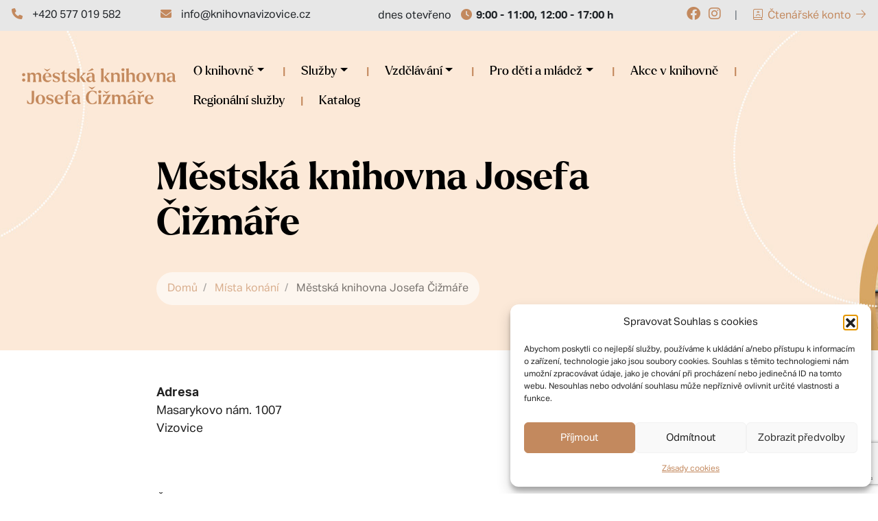

--- FILE ---
content_type: text/html; charset=UTF-8
request_url: https://www.knihovnavizovice.cz/mista/mestska-knihovna-josefa-cizmare-24__trashed/
body_size: 14197
content:
<!doctype html>
<html lang="cs">
<head>
    <meta charset="utf-8">
    <meta name="viewport" content="width=device-width, initial-scale=1, shrink-to-fit=no">

    <link rel="stylesheet" href="https://use.typekit.net/xed4vyk.css">

    <!-- CSS -->
    <link rel="stylesheet" href="https://www.knihovnavizovice.cz/wp-content/themes/knihovna-vizovice-v2/css/style_v2.css?v=1.023">

    <title>Městská knihovna Josefa Čižmáře - Knihovna Vizovice</title>

    <meta name='robots' content='index, follow, max-image-preview:large, max-snippet:-1, max-video-preview:-1' />
	<style>img:is([sizes="auto" i], [sizes^="auto," i]) { contain-intrinsic-size: 3000px 1500px }</style>
	
	<!-- This site is optimized with the Yoast SEO plugin v26.8 - https://yoast.com/product/yoast-seo-wordpress/ -->
	<meta name="description" content="Oficiální stránky městské knihovny Josefa Čižmáře Vizovice." />
	<link rel="canonical" href="https://www.knihovnavizovice.cz/mista/mestska-knihovna-josefa-cizmare-24__trashed/" />
	<meta property="og:locale" content="cs_CZ" />
	<meta property="og:type" content="article" />
	<meta property="og:title" content="Městská knihovna Josefa Čižmáře - Knihovna Vizovice" />
	<meta property="og:description" content="Oficiální stránky městské knihovny Josefa Čižmáře Vizovice." />
	<meta property="og:url" content="https://www.knihovnavizovice.cz/mista/mestska-knihovna-josefa-cizmare-24__trashed/" />
	<meta property="og:site_name" content="Knihovna Vizovice" />
	<meta property="article:modified_time" content="2016-11-02T12:27:27+00:00" />
	<meta property="og:image" content="https://www.knihovnavizovice.cz/wp-content/uploads/2013/06/sova.png" />
	<meta property="og:image:width" content="211" />
	<meta property="og:image:height" content="250" />
	<meta property="og:image:type" content="image/png" />
	<script type="application/ld+json" class="yoast-schema-graph">{"@context":"https://schema.org","@graph":[{"@type":"WebPage","@id":"https://www.knihovnavizovice.cz/mista/mestska-knihovna-josefa-cizmare-24__trashed/","url":"https://www.knihovnavizovice.cz/mista/mestska-knihovna-josefa-cizmare-24__trashed/","name":"Městská knihovna Josefa Čižmáře - Knihovna Vizovice","isPartOf":{"@id":"https://www.knihovnavizovice.cz/#website"},"datePublished":"2016-10-18T07:47:22+00:00","dateModified":"2016-11-02T12:27:27+00:00","description":"Oficiální stránky městské knihovny Josefa Čižmáře Vizovice.","breadcrumb":{"@id":"https://www.knihovnavizovice.cz/mista/mestska-knihovna-josefa-cizmare-24__trashed/#breadcrumb"},"inLanguage":"cs","potentialAction":[{"@type":"ReadAction","target":["https://www.knihovnavizovice.cz/mista/mestska-knihovna-josefa-cizmare-24__trashed/"]}]},{"@type":"BreadcrumbList","@id":"https://www.knihovnavizovice.cz/mista/mestska-knihovna-josefa-cizmare-24__trashed/#breadcrumb","itemListElement":[{"@type":"ListItem","position":1,"name":"Domů","item":"https://www.knihovnavizovice.cz/"},{"@type":"ListItem","position":2,"name":"Místa konání","item":"https://www.knihovnavizovice.cz/mista/"},{"@type":"ListItem","position":3,"name":"Městská knihovna Josefa Čižmáře"}]},{"@type":"WebSite","@id":"https://www.knihovnavizovice.cz/#website","url":"https://www.knihovnavizovice.cz/","name":"Knihovna Vizovice","description":"Městská knihovna Josefa Čižmáře Vizovice","potentialAction":[{"@type":"SearchAction","target":{"@type":"EntryPoint","urlTemplate":"https://www.knihovnavizovice.cz/?s={search_term_string}"},"query-input":{"@type":"PropertyValueSpecification","valueRequired":true,"valueName":"search_term_string"}}],"inLanguage":"cs"}]}</script>
	<!-- / Yoast SEO plugin. -->



<style id='wp-emoji-styles-inline-css' type='text/css'>

	img.wp-smiley, img.emoji {
		display: inline !important;
		border: none !important;
		box-shadow: none !important;
		height: 1em !important;
		width: 1em !important;
		margin: 0 0.07em !important;
		vertical-align: -0.1em !important;
		background: none !important;
		padding: 0 !important;
	}
</style>
<link rel='stylesheet' id='wp-block-library-css' href='https://www.knihovnavizovice.cz/wp-includes/css/dist/block-library/style.min.css?ver=6.7.4' type='text/css' media='all' />
<style id='classic-theme-styles-inline-css' type='text/css'>
/*! This file is auto-generated */
.wp-block-button__link{color:#fff;background-color:#32373c;border-radius:9999px;box-shadow:none;text-decoration:none;padding:calc(.667em + 2px) calc(1.333em + 2px);font-size:1.125em}.wp-block-file__button{background:#32373c;color:#fff;text-decoration:none}
</style>
<style id='global-styles-inline-css' type='text/css'>
:root{--wp--preset--aspect-ratio--square: 1;--wp--preset--aspect-ratio--4-3: 4/3;--wp--preset--aspect-ratio--3-4: 3/4;--wp--preset--aspect-ratio--3-2: 3/2;--wp--preset--aspect-ratio--2-3: 2/3;--wp--preset--aspect-ratio--16-9: 16/9;--wp--preset--aspect-ratio--9-16: 9/16;--wp--preset--color--black: #000000;--wp--preset--color--cyan-bluish-gray: #abb8c3;--wp--preset--color--white: #ffffff;--wp--preset--color--pale-pink: #f78da7;--wp--preset--color--vivid-red: #cf2e2e;--wp--preset--color--luminous-vivid-orange: #ff6900;--wp--preset--color--luminous-vivid-amber: #fcb900;--wp--preset--color--light-green-cyan: #7bdcb5;--wp--preset--color--vivid-green-cyan: #00d084;--wp--preset--color--pale-cyan-blue: #8ed1fc;--wp--preset--color--vivid-cyan-blue: #0693e3;--wp--preset--color--vivid-purple: #9b51e0;--wp--preset--gradient--vivid-cyan-blue-to-vivid-purple: linear-gradient(135deg,rgba(6,147,227,1) 0%,rgb(155,81,224) 100%);--wp--preset--gradient--light-green-cyan-to-vivid-green-cyan: linear-gradient(135deg,rgb(122,220,180) 0%,rgb(0,208,130) 100%);--wp--preset--gradient--luminous-vivid-amber-to-luminous-vivid-orange: linear-gradient(135deg,rgba(252,185,0,1) 0%,rgba(255,105,0,1) 100%);--wp--preset--gradient--luminous-vivid-orange-to-vivid-red: linear-gradient(135deg,rgba(255,105,0,1) 0%,rgb(207,46,46) 100%);--wp--preset--gradient--very-light-gray-to-cyan-bluish-gray: linear-gradient(135deg,rgb(238,238,238) 0%,rgb(169,184,195) 100%);--wp--preset--gradient--cool-to-warm-spectrum: linear-gradient(135deg,rgb(74,234,220) 0%,rgb(151,120,209) 20%,rgb(207,42,186) 40%,rgb(238,44,130) 60%,rgb(251,105,98) 80%,rgb(254,248,76) 100%);--wp--preset--gradient--blush-light-purple: linear-gradient(135deg,rgb(255,206,236) 0%,rgb(152,150,240) 100%);--wp--preset--gradient--blush-bordeaux: linear-gradient(135deg,rgb(254,205,165) 0%,rgb(254,45,45) 50%,rgb(107,0,62) 100%);--wp--preset--gradient--luminous-dusk: linear-gradient(135deg,rgb(255,203,112) 0%,rgb(199,81,192) 50%,rgb(65,88,208) 100%);--wp--preset--gradient--pale-ocean: linear-gradient(135deg,rgb(255,245,203) 0%,rgb(182,227,212) 50%,rgb(51,167,181) 100%);--wp--preset--gradient--electric-grass: linear-gradient(135deg,rgb(202,248,128) 0%,rgb(113,206,126) 100%);--wp--preset--gradient--midnight: linear-gradient(135deg,rgb(2,3,129) 0%,rgb(40,116,252) 100%);--wp--preset--font-size--small: 13px;--wp--preset--font-size--medium: 20px;--wp--preset--font-size--large: 36px;--wp--preset--font-size--x-large: 42px;--wp--preset--spacing--20: 0.44rem;--wp--preset--spacing--30: 0.67rem;--wp--preset--spacing--40: 1rem;--wp--preset--spacing--50: 1.5rem;--wp--preset--spacing--60: 2.25rem;--wp--preset--spacing--70: 3.38rem;--wp--preset--spacing--80: 5.06rem;--wp--preset--shadow--natural: 6px 6px 9px rgba(0, 0, 0, 0.2);--wp--preset--shadow--deep: 12px 12px 50px rgba(0, 0, 0, 0.4);--wp--preset--shadow--sharp: 6px 6px 0px rgba(0, 0, 0, 0.2);--wp--preset--shadow--outlined: 6px 6px 0px -3px rgba(255, 255, 255, 1), 6px 6px rgba(0, 0, 0, 1);--wp--preset--shadow--crisp: 6px 6px 0px rgba(0, 0, 0, 1);}:where(.is-layout-flex){gap: 0.5em;}:where(.is-layout-grid){gap: 0.5em;}body .is-layout-flex{display: flex;}.is-layout-flex{flex-wrap: wrap;align-items: center;}.is-layout-flex > :is(*, div){margin: 0;}body .is-layout-grid{display: grid;}.is-layout-grid > :is(*, div){margin: 0;}:where(.wp-block-columns.is-layout-flex){gap: 2em;}:where(.wp-block-columns.is-layout-grid){gap: 2em;}:where(.wp-block-post-template.is-layout-flex){gap: 1.25em;}:where(.wp-block-post-template.is-layout-grid){gap: 1.25em;}.has-black-color{color: var(--wp--preset--color--black) !important;}.has-cyan-bluish-gray-color{color: var(--wp--preset--color--cyan-bluish-gray) !important;}.has-white-color{color: var(--wp--preset--color--white) !important;}.has-pale-pink-color{color: var(--wp--preset--color--pale-pink) !important;}.has-vivid-red-color{color: var(--wp--preset--color--vivid-red) !important;}.has-luminous-vivid-orange-color{color: var(--wp--preset--color--luminous-vivid-orange) !important;}.has-luminous-vivid-amber-color{color: var(--wp--preset--color--luminous-vivid-amber) !important;}.has-light-green-cyan-color{color: var(--wp--preset--color--light-green-cyan) !important;}.has-vivid-green-cyan-color{color: var(--wp--preset--color--vivid-green-cyan) !important;}.has-pale-cyan-blue-color{color: var(--wp--preset--color--pale-cyan-blue) !important;}.has-vivid-cyan-blue-color{color: var(--wp--preset--color--vivid-cyan-blue) !important;}.has-vivid-purple-color{color: var(--wp--preset--color--vivid-purple) !important;}.has-black-background-color{background-color: var(--wp--preset--color--black) !important;}.has-cyan-bluish-gray-background-color{background-color: var(--wp--preset--color--cyan-bluish-gray) !important;}.has-white-background-color{background-color: var(--wp--preset--color--white) !important;}.has-pale-pink-background-color{background-color: var(--wp--preset--color--pale-pink) !important;}.has-vivid-red-background-color{background-color: var(--wp--preset--color--vivid-red) !important;}.has-luminous-vivid-orange-background-color{background-color: var(--wp--preset--color--luminous-vivid-orange) !important;}.has-luminous-vivid-amber-background-color{background-color: var(--wp--preset--color--luminous-vivid-amber) !important;}.has-light-green-cyan-background-color{background-color: var(--wp--preset--color--light-green-cyan) !important;}.has-vivid-green-cyan-background-color{background-color: var(--wp--preset--color--vivid-green-cyan) !important;}.has-pale-cyan-blue-background-color{background-color: var(--wp--preset--color--pale-cyan-blue) !important;}.has-vivid-cyan-blue-background-color{background-color: var(--wp--preset--color--vivid-cyan-blue) !important;}.has-vivid-purple-background-color{background-color: var(--wp--preset--color--vivid-purple) !important;}.has-black-border-color{border-color: var(--wp--preset--color--black) !important;}.has-cyan-bluish-gray-border-color{border-color: var(--wp--preset--color--cyan-bluish-gray) !important;}.has-white-border-color{border-color: var(--wp--preset--color--white) !important;}.has-pale-pink-border-color{border-color: var(--wp--preset--color--pale-pink) !important;}.has-vivid-red-border-color{border-color: var(--wp--preset--color--vivid-red) !important;}.has-luminous-vivid-orange-border-color{border-color: var(--wp--preset--color--luminous-vivid-orange) !important;}.has-luminous-vivid-amber-border-color{border-color: var(--wp--preset--color--luminous-vivid-amber) !important;}.has-light-green-cyan-border-color{border-color: var(--wp--preset--color--light-green-cyan) !important;}.has-vivid-green-cyan-border-color{border-color: var(--wp--preset--color--vivid-green-cyan) !important;}.has-pale-cyan-blue-border-color{border-color: var(--wp--preset--color--pale-cyan-blue) !important;}.has-vivid-cyan-blue-border-color{border-color: var(--wp--preset--color--vivid-cyan-blue) !important;}.has-vivid-purple-border-color{border-color: var(--wp--preset--color--vivid-purple) !important;}.has-vivid-cyan-blue-to-vivid-purple-gradient-background{background: var(--wp--preset--gradient--vivid-cyan-blue-to-vivid-purple) !important;}.has-light-green-cyan-to-vivid-green-cyan-gradient-background{background: var(--wp--preset--gradient--light-green-cyan-to-vivid-green-cyan) !important;}.has-luminous-vivid-amber-to-luminous-vivid-orange-gradient-background{background: var(--wp--preset--gradient--luminous-vivid-amber-to-luminous-vivid-orange) !important;}.has-luminous-vivid-orange-to-vivid-red-gradient-background{background: var(--wp--preset--gradient--luminous-vivid-orange-to-vivid-red) !important;}.has-very-light-gray-to-cyan-bluish-gray-gradient-background{background: var(--wp--preset--gradient--very-light-gray-to-cyan-bluish-gray) !important;}.has-cool-to-warm-spectrum-gradient-background{background: var(--wp--preset--gradient--cool-to-warm-spectrum) !important;}.has-blush-light-purple-gradient-background{background: var(--wp--preset--gradient--blush-light-purple) !important;}.has-blush-bordeaux-gradient-background{background: var(--wp--preset--gradient--blush-bordeaux) !important;}.has-luminous-dusk-gradient-background{background: var(--wp--preset--gradient--luminous-dusk) !important;}.has-pale-ocean-gradient-background{background: var(--wp--preset--gradient--pale-ocean) !important;}.has-electric-grass-gradient-background{background: var(--wp--preset--gradient--electric-grass) !important;}.has-midnight-gradient-background{background: var(--wp--preset--gradient--midnight) !important;}.has-small-font-size{font-size: var(--wp--preset--font-size--small) !important;}.has-medium-font-size{font-size: var(--wp--preset--font-size--medium) !important;}.has-large-font-size{font-size: var(--wp--preset--font-size--large) !important;}.has-x-large-font-size{font-size: var(--wp--preset--font-size--x-large) !important;}
:where(.wp-block-post-template.is-layout-flex){gap: 1.25em;}:where(.wp-block-post-template.is-layout-grid){gap: 1.25em;}
:where(.wp-block-columns.is-layout-flex){gap: 2em;}:where(.wp-block-columns.is-layout-grid){gap: 2em;}
:root :where(.wp-block-pullquote){font-size: 1.5em;line-height: 1.6;}
</style>
<link rel='stylesheet' id='events-manager-css' href='https://www.knihovnavizovice.cz/wp-content/plugins/events-manager/includes/css/events-manager.min.css?ver=7.2.3.1' type='text/css' media='all' />
<style id='events-manager-inline-css' type='text/css'>
body .em { --font-family : inherit; --font-weight : inherit; --font-size : 1em; --line-height : inherit; }
</style>
<link rel='stylesheet' id='cmplz-general-css' href='https://www.knihovnavizovice.cz/wp-content/plugins/complianz-gdpr/assets/css/cookieblocker.min.css?ver=1765980883' type='text/css' media='all' />
<script type="text/javascript" src="https://www.knihovnavizovice.cz/wp-includes/js/jquery/jquery.min.js?ver=3.7.1" id="jquery-core-js"></script>
<script type="text/javascript" src="https://www.knihovnavizovice.cz/wp-includes/js/jquery/jquery-migrate.min.js?ver=3.4.1" id="jquery-migrate-js"></script>
<script type="text/javascript" src="https://www.knihovnavizovice.cz/wp-includes/js/jquery/ui/core.min.js?ver=1.13.3" id="jquery-ui-core-js"></script>
<script type="text/javascript" src="https://www.knihovnavizovice.cz/wp-includes/js/jquery/ui/mouse.min.js?ver=1.13.3" id="jquery-ui-mouse-js"></script>
<script type="text/javascript" src="https://www.knihovnavizovice.cz/wp-includes/js/jquery/ui/sortable.min.js?ver=1.13.3" id="jquery-ui-sortable-js"></script>
<script type="text/javascript" src="https://www.knihovnavizovice.cz/wp-includes/js/jquery/ui/datepicker.min.js?ver=1.13.3" id="jquery-ui-datepicker-js"></script>
<script type="text/javascript" id="jquery-ui-datepicker-js-after">
/* <![CDATA[ */
jQuery(function(jQuery){jQuery.datepicker.setDefaults({"closeText":"Zav\u0159\u00edt","currentText":"Dnes","monthNames":["Leden","\u00danor","B\u0159ezen","Duben","Kv\u011bten","\u010cerven","\u010cervenec","Srpen","Z\u00e1\u0159\u00ed","\u0158\u00edjen","Listopad","Prosinec"],"monthNamesShort":["Led","\u00dano","B\u0159e","Dub","Kv\u011b","\u010cvn","\u010cvc","Srp","Z\u00e1\u0159","\u0158\u00edj","Lis","Pro"],"nextText":"Dal\u0161\u00ed","prevText":"P\u0159edchoz\u00ed","dayNames":["Ned\u011ble","Pond\u011bl\u00ed","\u00dater\u00fd","St\u0159eda","\u010ctvrtek","P\u00e1tek","Sobota"],"dayNamesShort":["Ne","Po","\u00dat","St","\u010ct","P\u00e1","So"],"dayNamesMin":["Ne","Po","\u00dat","St","\u010ct","P\u00e1","So"],"dateFormat":"d.mm.yy","firstDay":1,"isRTL":false});});
/* ]]> */
</script>
<script type="text/javascript" src="https://www.knihovnavizovice.cz/wp-includes/js/jquery/ui/resizable.min.js?ver=1.13.3" id="jquery-ui-resizable-js"></script>
<script type="text/javascript" src="https://www.knihovnavizovice.cz/wp-includes/js/jquery/ui/draggable.min.js?ver=1.13.3" id="jquery-ui-draggable-js"></script>
<script type="text/javascript" src="https://www.knihovnavizovice.cz/wp-includes/js/jquery/ui/controlgroup.min.js?ver=1.13.3" id="jquery-ui-controlgroup-js"></script>
<script type="text/javascript" src="https://www.knihovnavizovice.cz/wp-includes/js/jquery/ui/checkboxradio.min.js?ver=1.13.3" id="jquery-ui-checkboxradio-js"></script>
<script type="text/javascript" src="https://www.knihovnavizovice.cz/wp-includes/js/jquery/ui/button.min.js?ver=1.13.3" id="jquery-ui-button-js"></script>
<script type="text/javascript" src="https://www.knihovnavizovice.cz/wp-includes/js/jquery/ui/dialog.min.js?ver=1.13.3" id="jquery-ui-dialog-js"></script>
<script type="text/javascript" id="events-manager-js-extra">
/* <![CDATA[ */
var EM = {"ajaxurl":"https:\/\/www.knihovnavizovice.cz\/wp-admin\/admin-ajax.php","locationajaxurl":"https:\/\/www.knihovnavizovice.cz\/wp-admin\/admin-ajax.php?action=locations_search","firstDay":"1","locale":"cs","dateFormat":"yy-mm-dd","ui_css":"https:\/\/www.knihovnavizovice.cz\/wp-content\/plugins\/events-manager\/includes\/css\/jquery-ui\/build.min.css","show24hours":"1","is_ssl":"1","autocomplete_limit":"10","calendar":{"breakpoints":{"small":560,"medium":908,"large":false},"month_format":"M Y"},"phone":"","datepicker":{"format":"d.m.Y","locale":"cs"},"search":{"breakpoints":{"small":650,"medium":850,"full":false}},"url":"https:\/\/www.knihovnavizovice.cz\/wp-content\/plugins\/events-manager","assets":{"input.em-uploader":{"js":{"em-uploader":{"url":"https:\/\/www.knihovnavizovice.cz\/wp-content\/plugins\/events-manager\/includes\/js\/em-uploader.js?v=7.2.3.1","event":"em_uploader_ready"}}},".em-event-editor":{"js":{"event-editor":{"url":"https:\/\/www.knihovnavizovice.cz\/wp-content\/plugins\/events-manager\/includes\/js\/events-manager-event-editor.js?v=7.2.3.1","event":"em_event_editor_ready"}},"css":{"event-editor":"https:\/\/www.knihovnavizovice.cz\/wp-content\/plugins\/events-manager\/includes\/css\/events-manager-event-editor.min.css?v=7.2.3.1"}},".em-recurrence-sets, .em-timezone":{"js":{"luxon":{"url":"luxon\/luxon.js?v=7.2.3.1","event":"em_luxon_ready"}}},".em-booking-form, #em-booking-form, .em-booking-recurring, .em-event-booking-form":{"js":{"em-bookings":{"url":"https:\/\/www.knihovnavizovice.cz\/wp-content\/plugins\/events-manager\/includes\/js\/bookingsform.js?v=7.2.3.1","event":"em_booking_form_js_loaded"}}},"#em-opt-archetypes":{"js":{"archetypes":"https:\/\/www.knihovnavizovice.cz\/wp-content\/plugins\/events-manager\/includes\/js\/admin-archetype-editor.js?v=7.2.3.1","archetypes_ms":"https:\/\/www.knihovnavizovice.cz\/wp-content\/plugins\/events-manager\/includes\/js\/admin-archetypes.js?v=7.2.3.1","qs":"qs\/qs.js?v=7.2.3.1"}}},"cached":"1","bookingInProgress":"Po\u010dkejte pros\u00edm, rezervace je odes\u00edl\u00e1na.","tickets_save":"Ulo\u017eit l\u00edstek\/vstupenku","bookingajaxurl":"https:\/\/www.knihovnavizovice.cz\/wp-admin\/admin-ajax.php","bookings_export_save":"Exportovat rezervace","bookings_settings_save":"Ulo\u017eit nastaven\u00ed","booking_delete":"Jste si jisti smaz\u00e1n\u00edm?","booking_offset":"30","bookings":{"submit_button":{"text":{"default":"Potvrdit rezervaci","free":"Potvrdit rezervaci","payment":"Potvrdit rezervaci","processing":"Ukl\u00e1d\u00e1m..."}},"update_listener":""},"bb_full":"Vyprod\u00e1no","bb_book":"Rezervovat","bb_booking":"Rezervuji...","bb_booked":"Rezervace odesl\u00e1no","bb_error":"Rezervace chyba. Zkusit znovu?","bb_cancel":"Zru\u0161it","bb_canceling":"Stornuji","bb_cancelled":"Zru\u0161eno","bb_cancel_error":"Stornov\u00e1n\u00ed chyba. Zkusit znovu?","txt_search":"Vyhled\u00e1n\u00ed","txt_searching":"Vyhled\u00e1v\u00e1n\u00ed ...","txt_loading":"Na\u010d\u00edt\u00e1n\u00ed\u2026"};
/* ]]> */
</script>
<script type="text/javascript" src="https://www.knihovnavizovice.cz/wp-content/plugins/events-manager/includes/js/events-manager.js?ver=7.2.3.1" id="events-manager-js"></script>
<script type="text/javascript" src="https://www.knihovnavizovice.cz/wp-content/plugins/events-manager/includes/external/flatpickr/l10n/cs.js?ver=7.2.3.1" id="em-flatpickr-localization-js"></script>
<script type="text/javascript" id="3d-flip-book-client-locale-loader-js-extra">
/* <![CDATA[ */
var FB3D_CLIENT_LOCALE = {"ajaxurl":"https:\/\/www.knihovnavizovice.cz\/wp-admin\/admin-ajax.php","dictionary":{"Table of contents":"Table of contents","Close":"Close","Bookmarks":"Bookmarks","Thumbnails":"Thumbnails","Search":"Search","Share":"Share","Facebook":"Facebook","Twitter":"Twitter","Email":"Email","Play":"Play","Previous page":"Previous page","Next page":"Next page","Zoom in":"Zoom in","Zoom out":"Zoom out","Fit view":"Fit view","Auto play":"Auto play","Full screen":"Full screen","More":"More","Smart pan":"Smart pan","Single page":"Single page","Sounds":"Sounds","Stats":"Stats","Print":"Print","Download":"Download","Goto first page":"Goto first page","Goto last page":"Goto last page"},"images":"https:\/\/www.knihovnavizovice.cz\/wp-content\/plugins\/interactive-3d-flipbook-powered-physics-engine\/assets\/images\/","jsData":{"urls":[],"posts":{"ids_mis":[],"ids":[]},"pages":[],"firstPages":[],"bookCtrlProps":[],"bookTemplates":[]},"key":"3d-flip-book","pdfJS":{"pdfJsLib":"https:\/\/www.knihovnavizovice.cz\/wp-content\/plugins\/interactive-3d-flipbook-powered-physics-engine\/assets\/js\/pdf.min.js?ver=4.3.136","pdfJsWorker":"https:\/\/www.knihovnavizovice.cz\/wp-content\/plugins\/interactive-3d-flipbook-powered-physics-engine\/assets\/js\/pdf.worker.js?ver=4.3.136","stablePdfJsLib":"https:\/\/www.knihovnavizovice.cz\/wp-content\/plugins\/interactive-3d-flipbook-powered-physics-engine\/assets\/js\/stable\/pdf.min.js?ver=2.5.207","stablePdfJsWorker":"https:\/\/www.knihovnavizovice.cz\/wp-content\/plugins\/interactive-3d-flipbook-powered-physics-engine\/assets\/js\/stable\/pdf.worker.js?ver=2.5.207","pdfJsCMapUrl":"https:\/\/www.knihovnavizovice.cz\/wp-content\/plugins\/interactive-3d-flipbook-powered-physics-engine\/assets\/cmaps\/"},"cacheurl":"https:\/\/www.knihovnavizovice.cz\/wp-content\/uploads\/3d-flip-book\/cache\/","pluginsurl":"https:\/\/www.knihovnavizovice.cz\/wp-content\/plugins\/","pluginurl":"https:\/\/www.knihovnavizovice.cz\/wp-content\/plugins\/interactive-3d-flipbook-powered-physics-engine\/","thumbnailSize":{"width":"150","height":"150"},"version":"1.16.17"};
/* ]]> */
</script>
<script type="text/javascript" src="https://www.knihovnavizovice.cz/wp-content/plugins/interactive-3d-flipbook-powered-physics-engine/assets/js/client-locale-loader.js?ver=1.16.17" id="3d-flip-book-client-locale-loader-js" async="async" data-wp-strategy="async"></script>
<link rel="https://api.w.org/" href="https://www.knihovnavizovice.cz/wp-json/" /><link rel="EditURI" type="application/rsd+xml" title="RSD" href="https://www.knihovnavizovice.cz/xmlrpc.php?rsd" />
<meta name="generator" content="WordPress 6.7.4" />
<link rel='shortlink' href='https://www.knihovnavizovice.cz/?p=2481' />
<link rel="alternate" title="oEmbed (JSON)" type="application/json+oembed" href="https://www.knihovnavizovice.cz/wp-json/oembed/1.0/embed?url=https%3A%2F%2Fwww.knihovnavizovice.cz%2Fmista%2Fmestska-knihovna-josefa-cizmare-24__trashed%2F" />
<link rel="alternate" title="oEmbed (XML)" type="text/xml+oembed" href="https://www.knihovnavizovice.cz/wp-json/oembed/1.0/embed?url=https%3A%2F%2Fwww.knihovnavizovice.cz%2Fmista%2Fmestska-knihovna-josefa-cizmare-24__trashed%2F&#038;format=xml" />
			<style>.cmplz-hidden {
					display: none !important;
				}</style>		<style type="text/css">
			div.wpcf7 .ajax-loader {
				background-image: url('https://www.knihovnavizovice.cz/wp-content/plugins/contact-form-7/images/ajax-loader.gif');
			}
		</style>
		<link rel="icon" href="https://www.knihovnavizovice.cz/wp-content/uploads/2023/08/cropped-cropped-tecky-32x32.png" sizes="32x32" />
<link rel="icon" href="https://www.knihovnavizovice.cz/wp-content/uploads/2023/08/cropped-cropped-tecky-192x192.png" sizes="192x192" />
<link rel="apple-touch-icon" href="https://www.knihovnavizovice.cz/wp-content/uploads/2023/08/cropped-cropped-tecky-180x180.png" />
<meta name="msapplication-TileImage" content="https://www.knihovnavizovice.cz/wp-content/uploads/2023/08/cropped-cropped-tecky-270x270.png" />

    <!-- Global site tag (gtag.js) - Google Analytics -->
    <script type="text/plain" data-service="google-analytics" data-category="statistics" async data-cmplz-src="https://www.googletagmanager.com/gtag/js?id=UA-41996149-1"></script>
    <script>
        window.dataLayer = window.dataLayer || [];
        function gtag(){dataLayer.push(arguments);}
        gtag('js', new Date());

        gtag('config', 'UA-41996149-1');
    </script>
<meta name="generator" content="WP Rocket 3.18.3" data-wpr-features="wpr_desktop" /></head>
<body>

<div data-rocket-location-hash="29ccf98f054896b6f93ec33686d41ce1" id="fb-root"></div>
<script async defer crossorigin="anonymous" src="https://connect.facebook.net/cs_CZ/sdk.js#xfbml=1&version=v5.0&appId=515753452244017&autoLogAppEvents=1"></script>

<div data-rocket-location-hash="88a938104d6515047e243549ae337afa" id="topline">
    <div data-rocket-location-hash="da20e52eee70aaec468640c13e454374" class="container d-md-flex justify-content-md-between text-center text-md-left">

        <div data-rocket-location-hash="3cbe3c112ff79a570dde9f23fead932b" class="">
            <span class="mr-5 text-nowrap">
                <i class="fa fa-phone fa-fw text-primary mr-2"></i> <a href="tel:+420577019582" class="text-link">+420 577 019 582</a> 
            </span>

            <span class="text-nowrap">
                <i class="fa fa-envelope fa-fw text-primary mr-2"></i> <a href="mailto:info@knihovnavizovice.cz" class="text-link">info@knihovnavizovice.cz</a>
            </span>
        </div>

        <div class="mt-3 mb-3 mt-md-0 mb-md-0"   data-toggle="popover" data-html="true" data-placement="bottom" data-trigger="hover" data-content='<table class="table">
    <thead>
        <tr>
            <th colspan="3" class="border-top-0 pt-0 mt-0">
                                <h3>Půjčovní doba knihovny</h3>
            </th>
        </tr>
    </thead>
    <tbody>
       <tr ><th>Pondělí</th>
           <td></td>
           <td>
               12:00 - 17:00                          </td>
       </tr>
       <tr ><th>Úterý</th>
           <td>9:00 - 11:00</td>
           <td>
               12:00 - 17:00                          </td>
       </tr>
       <tr ><th>Středa</th>
           <td></td>
           <td>
               12:00 - 15:00                          </td>
       </tr>
       <tr class="table-secondary"><th>Čtvrtek</th>
           <td>9:00 - 11:00</td>
           <td>
               12:00 - 17:00                          </td>
       </tr>
       <tr ><th>Pátek</th>
           <td>9:00 - 12:00</td>
           <td>
                                         </td>
       </tr>
    </tbody>
</table>'   >
                            dnes otevřeno <i class="fa fa-clock fa-fw text-primary ml-2"></i> <strong>9:00 - 11:00, 12:00 - 17:00&nbsp;h</strong>&nbsp;&nbsp;
                    </div>

        <div data-rocket-location-hash="57f84b25dc0def2056eb68ae21a02316">
            <a href="https://www.facebook.com/knihovnavizovice" target="_blank" class="mr-2"><i class="fab fa-facebook s20"></i></a>
            <a href="https://www.instagram.com/knihovna_vizovice/" target="_blank"><i class="fab fa-instagram s20"></i></a>
            <span class="ml-3 mr-3 text-muted">|</span>
            <a href="https://katalog.knihovnavizovice.cz/#!/users/current"><i class="fal fa-book-user fa-fw"></i> Čtenářské konto <i class="fal fa-arrow-right fa-fw"></i></a>
        </div>

    </div>
</div>





    <div data-rocket-location-hash="8874b555c986b5acb051398903969e60" id="header">
        <nav id="mobile-menu" class="d-block d-xl-none">
    <div id="mobile-menu-navbar">
        <div data-rocket-location-hash="e6eb6fcccd8ab4e0754c54f80a5d14c0" class="container">
            <div data-rocket-location-hash="1fa0aed02cbd987f88910e05b27e9683" class="row align-items-center">
                <div class="col-10">
                    <a href="https://www.knihovnavizovice.cz">
                        <img id="navigation-logo-mobile-new" src="https://www.knihovnavizovice.cz/wp-content/themes/knihovna-vizovice-v2/images/logo.svg" alt="Knihovna Vizovice">

                    </a>
                </div>
                <div class="col-2">
                    <div id="nav-burger">
                        <span></span>
                        <span></span>
                        <span></span>
                    </div>
                </div>
            </div>
        </div>
    </div>

    <div id="mobile-menu-items">
        <ul id="menu-navigacni-menu-v2" class="navbar-nav w-100 text-uppercase text-center"><li id="menu-item-6567" class="menu-item menu-item-type-custom menu-item-object-custom menu-item-has-children menu-item-6567 nav-item dropdown"><a href="#" class="nav-link dropdown-toggle" data-toggle="dropdown">O knihovně</a>
<div class="dropdown-menu">
<a href="https://www.knihovnavizovice.cz/kontakty/" class=" dropdown-item">Kontakty</a><a href="https://www.knihovnavizovice.cz/soucasnost/" class=" dropdown-item">Současnost</a><a href="https://www.knihovnavizovice.cz/historie/" class=" dropdown-item">Historie</a><a href="https://www.knihovnavizovice.cz/fotogalerie/" class=" dropdown-item">Fotogalerie</a><a title="https://www.knihovnavizovice.cz/projekty/" href="https://www.knihovnavizovice.cz/projekty/" class=" dropdown-item">Projekty a dotace</a><a href="https://www.knihovnavizovice.cz/cenik/" class=" dropdown-item">Ceník</a><a href="https://www.knihovnavizovice.cz/zajimave-odkazy/" class=" dropdown-item">Zajímavé odkazy</a><a href="https://www.knihovnavizovice.cz/wp-content/uploads/2021/02/Knihovni-rad-Vizovice.pdf" class=" dropdown-item">Knihovní řád</a><a href="https://www.knihovnavizovice.cz/prohlaseni-o-pristupnosti/" class=" dropdown-item">Prohlášení o přístupnosti</a></div>
</li>
<li id="menu-item-6577" class="menu-item menu-item-type-post_type menu-item-object-page menu-item-has-children menu-item-6577 nav-item dropdown"><a href="https://www.knihovnavizovice.cz/sluzby/" class="nav-link dropdown-toggle" data-toggle="dropdown">Služby</a>
<div class="dropdown-menu">
<a href="https://www.knihovnavizovice.cz/registrace-a-ctenarske-konto/" class=" dropdown-item">Registrace a čtenářské konto</a><a href="https://www.knihovnavizovice.cz/vypujcni-pravidla-a-sluzby/" class=" dropdown-item">Výpůjční pravidla a služby</a><a href="https://www.knihovnavizovice.cz/bibliobox/" class=" dropdown-item">Bibliobox</a><a href="https://www.knihovnavizovice.cz/evypujcka/" class=" dropdown-item">eVýpůjčka</a><a href="https://www.knihovnavizovice.cz/audiovypujcka/" class=" dropdown-item">AudioVýpůjčka</a><a href="https://www.knihovnavizovice.cz/tip-na-nakup/" class=" dropdown-item">Tip na nákup</a></div>
</li>
<li id="menu-item-6667" class="menu-item menu-item-type-custom menu-item-object-custom menu-item-has-children menu-item-6667 nav-item dropdown"><a href="https://www.knihovnavizovice.cz/pro-skoly/" class="nav-link dropdown-toggle" data-toggle="dropdown">Vzdělávání</a>
<div class="dropdown-menu">
<a href="https://www.knihovnavizovice.cz/pro-skoly/" class=" dropdown-item">Aktuálně</a><a href="https://www.knihovnavizovice.cz/pro-skoly/nabidka-vzdelavacich-programu/" class=" dropdown-item">Nabídka vzdělávacích programů pro školy</a><a href="https://www.knihovnavizovice.cz/rezervace/" class=" dropdown-item">Rezervace</a><a href="https://www.knihovnavizovice.cz/lovci-perel/" class=" dropdown-item">Lovci perel</a><a href="https://www.knihovnavizovice.cz/pro-skoly/rosteme-s-knihou/" class=" dropdown-item">Rosteme s knihou</a><a href="https://www.knihovnavizovice.cz/vu3v/" class=" dropdown-item">VU3V &#8211; Virtuální univerzita 3. věku</a></div>
</li>
<li id="menu-item-6801" class="menu-item menu-item-type-custom menu-item-object-custom menu-item-has-children menu-item-6801 nav-item dropdown"><a href="https://www.knihovnavizovice.cz/pro-deti/" class="nav-link dropdown-toggle" data-toggle="dropdown">Pro děti a mládež</a>
<div class="dropdown-menu">
<a href="https://www.knihovnavizovice.cz/lovci-perel/" class=" dropdown-item">Lovci perel</a><a href="https://www.knihovnavizovice.cz/deskove-hry-kouzelne-cteni/" class=" dropdown-item">Deskové hry, Kouzelné čtení</a><a href="https://www.knihovnavizovice.cz/knizni-novinky-pro-deti/" class=" dropdown-item">Knižní novinky pro děti</a></div>
</li>
<li id="menu-item-6578" class="menu-item menu-item-type-custom menu-item-object-custom menu-item-6578 nav-item"><a href="https://www.knihovnavizovice.cz/pripravujeme-pro-vas/" class="nav-link">Akce v knihovně</a></li>
<li id="menu-item-6579" class="menu-item menu-item-type-post_type menu-item-object-page menu-item-6579 nav-item"><a href="https://www.knihovnavizovice.cz/regionalni-knihovnicke-sluzby/" class="nav-link">Regionální služby</a></li>
<li id="menu-item-6571" class="menu-item menu-item-type-custom menu-item-object-custom menu-item-6571 nav-item"><a href="https://katalog.knihovnavizovice.cz/" class="nav-link">Katalog</a></li>
</ul>    </div>
</nav>

<nav id="navigation" class="navbar navbar-light navbar-expand-lg d-none d-xl-block">
    <div class="container">

        <a class="navbar-brand" href="https://www.knihovnavizovice.cz">
            <img id="navigation-logo-new" src="https://www.knihovnavizovice.cz/wp-content/themes/knihovna-vizovice-v2/images/logo.svg" alt="Knihovna Vizovice" class="float-left">
        </a>
        <button class="navbar-toggler" type="button" data-toggle="collapse" data-target="#navbarToggler" aria-controls="navbarToggler" aria-expanded="false" aria-label="Toggle navigation">
            <span class="navbar-toggler-icon"></span>
        </button>

        <div class="collapse navbar-collapse" id="navbarToggler">

            <ul id="menu-navigacni-menu-v2-1" class="nav navbar-nav ml-auto"><li class="menu-item menu-item-type-custom menu-item-object-custom menu-item-has-children menu-item-6567 nav-item dropdown"><a href="#" class="nav-link dropdown-toggle" data-toggle="dropdown">O knihovně</a>
<div class="dropdown-menu">
<a href="https://www.knihovnavizovice.cz/kontakty/" class=" dropdown-item">Kontakty</a><a href="https://www.knihovnavizovice.cz/soucasnost/" class=" dropdown-item">Současnost</a><a href="https://www.knihovnavizovice.cz/historie/" class=" dropdown-item">Historie</a><a href="https://www.knihovnavizovice.cz/fotogalerie/" class=" dropdown-item">Fotogalerie</a><a title="https://www.knihovnavizovice.cz/projekty/" href="https://www.knihovnavizovice.cz/projekty/" class=" dropdown-item">Projekty a dotace</a><a href="https://www.knihovnavizovice.cz/cenik/" class=" dropdown-item">Ceník</a><a href="https://www.knihovnavizovice.cz/zajimave-odkazy/" class=" dropdown-item">Zajímavé odkazy</a><a href="https://www.knihovnavizovice.cz/wp-content/uploads/2021/02/Knihovni-rad-Vizovice.pdf" class=" dropdown-item">Knihovní řád</a><a href="https://www.knihovnavizovice.cz/prohlaseni-o-pristupnosti/" class=" dropdown-item">Prohlášení o přístupnosti</a></div>
</li>
<li class="menu-item menu-item-type-post_type menu-item-object-page menu-item-has-children menu-item-6577 nav-item dropdown"><a href="https://www.knihovnavizovice.cz/sluzby/" class="nav-link dropdown-toggle" data-toggle="dropdown">Služby</a>
<div class="dropdown-menu">
<a href="https://www.knihovnavizovice.cz/registrace-a-ctenarske-konto/" class=" dropdown-item">Registrace a čtenářské konto</a><a href="https://www.knihovnavizovice.cz/vypujcni-pravidla-a-sluzby/" class=" dropdown-item">Výpůjční pravidla a služby</a><a href="https://www.knihovnavizovice.cz/bibliobox/" class=" dropdown-item">Bibliobox</a><a href="https://www.knihovnavizovice.cz/evypujcka/" class=" dropdown-item">eVýpůjčka</a><a href="https://www.knihovnavizovice.cz/audiovypujcka/" class=" dropdown-item">AudioVýpůjčka</a><a href="https://www.knihovnavizovice.cz/tip-na-nakup/" class=" dropdown-item">Tip na nákup</a></div>
</li>
<li class="menu-item menu-item-type-custom menu-item-object-custom menu-item-has-children menu-item-6667 nav-item dropdown"><a href="https://www.knihovnavizovice.cz/pro-skoly/" class="nav-link dropdown-toggle" data-toggle="dropdown">Vzdělávání</a>
<div class="dropdown-menu">
<a href="https://www.knihovnavizovice.cz/pro-skoly/" class=" dropdown-item">Aktuálně</a><a href="https://www.knihovnavizovice.cz/pro-skoly/nabidka-vzdelavacich-programu/" class=" dropdown-item">Nabídka vzdělávacích programů pro školy</a><a href="https://www.knihovnavizovice.cz/rezervace/" class=" dropdown-item">Rezervace</a><a href="https://www.knihovnavizovice.cz/lovci-perel/" class=" dropdown-item">Lovci perel</a><a href="https://www.knihovnavizovice.cz/pro-skoly/rosteme-s-knihou/" class=" dropdown-item">Rosteme s knihou</a><a href="https://www.knihovnavizovice.cz/vu3v/" class=" dropdown-item">VU3V &#8211; Virtuální univerzita 3. věku</a></div>
</li>
<li class="menu-item menu-item-type-custom menu-item-object-custom menu-item-has-children menu-item-6801 nav-item dropdown"><a href="https://www.knihovnavizovice.cz/pro-deti/" class="nav-link dropdown-toggle" data-toggle="dropdown">Pro děti a mládež</a>
<div class="dropdown-menu">
<a href="https://www.knihovnavizovice.cz/lovci-perel/" class=" dropdown-item">Lovci perel</a><a href="https://www.knihovnavizovice.cz/deskove-hry-kouzelne-cteni/" class=" dropdown-item">Deskové hry, Kouzelné čtení</a><a href="https://www.knihovnavizovice.cz/knizni-novinky-pro-deti/" class=" dropdown-item">Knižní novinky pro děti</a></div>
</li>
<li class="menu-item menu-item-type-custom menu-item-object-custom menu-item-6578 nav-item"><a href="https://www.knihovnavizovice.cz/pripravujeme-pro-vas/" class="nav-link">Akce v knihovně</a></li>
<li class="menu-item menu-item-type-post_type menu-item-object-page menu-item-6579 nav-item"><a href="https://www.knihovnavizovice.cz/regionalni-knihovnicke-sluzby/" class="nav-link">Regionální služby</a></li>
<li class="menu-item menu-item-type-custom menu-item-object-custom menu-item-6571 nav-item"><a href="https://katalog.knihovnavizovice.cz/" class="nav-link">Katalog</a></li>
</ul>
        </div>
    </div>
</nav>
        <div class="container">
            <div data-rocket-location-hash="101c550418fcae4e29d05773bbacb152" class="row">
                <div class="col-md-8 offset-md-2">
                    <h1>Městská knihovna Josefa Čižmáře</h1>
                    
<div id="breadcrumb" class="clearfix">

        <nav aria-label="breadcrumb" class="text-center float-left" ><ol class="breadcrumb"><li class="breadcrumb-item"><span><span><a href="https://www.knihovnavizovice.cz/">Domů</a></span> </li><li class="breadcrumb-item"> <span><a href="https://www.knihovnavizovice.cz/mista/">Místa konání</a></span> </li><li class="breadcrumb-item"> <span class="breadcrumb_last" aria-current="page">Městská knihovna Josefa Čižmáře</span></span></li></ol></nav>    </div>

                </div>
            </div>

        </div>
    </div>


    <div data-rocket-location-hash="9bbbe50e2be1f3b8792c57404672c1a2" class="container section content pt-5">
        <div data-rocket-location-hash="e72b89e0d3985c66c4ff66efc141a40e" class="row justify-content-center">

            
            <div data-rocket-location-hash="84e9d62d4f939e891a62479e335a8164" class="col-md-8">

                
                <div class="em em-view-container" id="em-view-107870741" data-view="location">
	<div class="em pixelbones em-item em-item-single em-location em-location-single em-location-36" id="em-location-107870741" data-view-id="107870741">
		<div style="float:right; margin:0px 0px 15px 15px;"></div>
<p>
	<strong>Adresa</strong><br/>
	Masarykovo nám. 1007<br/>
	Vizovice<br/>
	<br/>
	<br/>
	<br/>
	Česká republika
</p>
<br style="clear:both" />


<h3>Nadcházející akce</h3>
<p>&lt;li&gt;Źádné události v daném umístění&lt;/li&gt;</p>	</div>
</div>
                <div class="post-meta text-muted">
                    <time datetime="2016-10-18T07:47:22+00:00"><span class="fa fa-calendar"></span>&nbsp;&nbsp;Publikováno: 18. října 2016</time>
                </div>

            </div>

                    </div>

        <div data-rocket-location-hash="d662e5df547f9ca495ae1da92497d5db" class="text-center">
            <a href="https://www.knihovnavizovice.cz/aktuality/" class="btn btn-primary mt-4"><span class="fa fa-angle-left fa-fw"></span> Zpět na aktuality </a>

        </div>
    </div>


<div data-rocket-location-hash="00f3a561ed59e6fca8619669f54c0ee5" id="links" class="section links-bg d-none">
    <div data-rocket-location-hash="a95fde1d5ff687bd92cd84a5bb7b0bdd" class="container content">
        <div data-rocket-location-hash="8bf2742df552dbe763801a090019b736" class="row text-links">

            <div id="black-studio-tinymce-2" class="col-md-4 widget widget_black_studio_tinymce"> <h2 class="text-secondary">O knihovně</h2><div class="textwidget"><ul>
<li><a href="https://www.knihovnavizovice.cz/historie/">Historie</a></li>
<li><a href="https://www.knihovnavizovice.cz/sluzby/">Služby</a></li>
<li><a href="https://www.knihovnavizovice.cz/pripravujeme-pro-vas/">Připravujeme pro vás...</a></li>
<li><a href="https://www.knihovnavizovice.cz/kontakty/">Kontakty</a></li>
<li><a href="https://www.knihovnavizovice.cz/fotogalerie/">Galerie</a></li>
<li><a href="https://www.knihovnavizovice.cz/osobnosti/">Osobnosti</a></li>
</ul>
</div></div><div id="black-studio-tinymce-3" class="col-md-4 widget widget_black_studio_tinymce"> <h2 class="text-secondary">Odkazy</h2><div class="textwidget"><ul>
<li><a href="https://www.knihovnavizovice.cz/prohlaseni-o-pristupnosti/">Prohlášení o přístupnosti</a></li>
<li><a href="https://www.knihovnavizovice.cz/podporuji-nas/">Podporují nás</a></li>
<li><a href="https://www.knihovnavizovice.cz/zajimave-odkazy/">Ostatní odkazy</a></li>
<li><a href="https://www.knihovnavizovice.cz/shanime/">Sháníme</a></li>
</ul>
</div></div>
            
            <div class="col-md-4 text-center">
                <div class="rounded-block s20 monarcha">
                    <i class="far fa-lightbulb text-secondary s60 mb-3"></i> <br>
                    <h3>Víte, že</h3>
                                            <p>nás najdete i na Instagramu?</p>
<p><span style="color: #000080;"><a style="color: #000080;" href="http://www.instagram.com/knihovna_vizovice">@knihovna_vizovice</a></span></p>
                                        
                    <em><small><a href="https://www.knihovnavizovice.cz/zajimavosti/" class="text-muted">Starší zajímavosti <i class="fa fa-angle-right"></i></a></small></em>
                </div>
            </div>

                    </div>
    </div>
</div>


<div data-rocket-location-hash="3b966823d3275b634b7b9ea1e66bb051" class="section">
    <div data-rocket-location-hash="bc5e6ad29698d6d1b7ecc18984f946e1" class="container content">
        <div class="row align-items-center">
            <div class="col-md-4 ">
                <h2 class="text-secondary">Kontakt</h2>
                <strong>Městská knihovna Josefa Čižmáře</strong> <br>

                Masarykovo nám. 1007 <br>
                763 12 Vizovice <br> <br>

                <i class="fal fa-phone fa-fw"></i>  <a href="tel:+420 577 019 582">+420 577 019 582</a> <br>
                <i class="fal fa-envelope fa-fw"></i> <a href="mailto:info@knihovnavizovice.cz">info@knihovnavizovice.cz</a>
                <br> <br>

                <a href="https://www.facebook.com/knihovnavizovice" target="_blank" class="mr-2"><i class="fab fa-fw fa-facebook fa-2x"></i></a>
                <a href="https://www.instagram.com/knihovna_vizovice/" target="_blank"><i class="fab fa-fw fa-instagram fa-2x"></i></a>
            </div>

            <div class="col-md-8">
                <iframe src="https://www.google.com/maps/embed?pb=!1m18!1m12!1m3!1d2605.878191458297!2d17.854199553912128!3d49.22183712831599!2m3!1f0!2f0!3f0!3m2!1i1024!2i768!4f13.1!3m3!1m2!1s0x4713773ca548e7a3%3A0x6fa9906f17ba236e!2zTcSbc3Rza8OhIGtuaWhvdm5hIEpvc2VmYSDEjGnFvm3DocWZZSB2ZSBWaXpvdmljw61jaA!5e0!3m2!1scs!2scz!4v1693550293585!5m2!1scs!2scz"
                        width="600" height="300" style="border:0; width:100%; border-radius: 20px" allowfullscreen="" loading="lazy" referrerpolicy="no-referrer-when-downgrade"></iframe>
            </div>
        </div>
    </div>
</div>

<div data-rocket-location-hash="8228258ab5a066fd5e8fb8505e7e3e5c" class="pt-5 pb-5 bg-light">
    <div data-rocket-location-hash="c37c611cc8a629fea96a7ef73b77cbdd" class="container text-center">
        <div data-rocket-location-hash="e6e9d66bc1bae2198f947e9dcb2c780d" class="" style="font-size: 18px;">
            <i class="fas fa-wheelchair fa-fw fa-2x align-middle text-primary mr-2"></i> <strong>Knihovna je bezbariérově přístupná</strong> – výtahem z parkoviště mezi zdravotním střediskem a Kulturním centrem nebo výtahem přes městský úřad.
        </div>

    </div>
</div>


<div data-rocket-location-hash="7381edbc21f6056d5c4c627c10edfd80" id="footer">
        <div data-rocket-location-hash="00b3d2f8e96c5d37c5098b7770f99939" class="container section">

            <div data-rocket-location-hash="af9b64cc1bbfa4e4a8c3e288d05c6c35" class="row justify-content-center">
                <div class="col-md-2"><img src="https://www.knihovnavizovice.cz/wp-content/themes/knihovna-vizovice-v2/images/logo-white.svg" alt="BRAND" class=""></div>
                <div class="col-md-2">
                    <a href="https://www.kcvizovice.cz" target="_blank">
                        <img src="https://www.knihovnavizovice.cz/wp-content/themes/knihovna-vizovice-v2/images/loga/kc_logo.svg" alt="Kulturní centrum" class="">
                    </a>
                </div>
                <div class="col-md-2">
                    <a href="https://www.mestovizovice.cz" target="_blank">
                        <img src="https://www.knihovnavizovice.cz/wp-content/themes/knihovna-vizovice-v2/images/loga/vizovice_logo.svg" alt="Vizovice" class="">
                    </a>
                </div>
            </div>

            <br>
            <br>
            <br>
            <div data-rocket-location-hash="8330d92eb17f56e645dc897b85f2cf65" class="text-center">
                A webdesign má pod palcem <a id="ts-link" href="https://www.sevciktomas.cz" target="_blank">Tomáš Ševčík</a>
            </div>
        </div>
    </div>

    		<script type="text/javascript">
			(function() {
				let targetObjectName = 'EM';
				if ( typeof window[targetObjectName] === 'object' && window[targetObjectName] !== null ) {
					Object.assign( window[targetObjectName], []);
				} else {
					console.warn( 'Could not merge extra data: window.' + targetObjectName + ' not found or not an object.' );
				}
			})();
		</script>
		
<!-- Consent Management powered by Complianz | GDPR/CCPA Cookie Consent https://wordpress.org/plugins/complianz-gdpr -->
<div id="cmplz-cookiebanner-container"><div class="cmplz-cookiebanner cmplz-hidden banner-1 bottom-right-view-preferences optin cmplz-bottom-right cmplz-categories-type-view-preferences" aria-modal="true" data-nosnippet="true" role="dialog" aria-live="polite" aria-labelledby="cmplz-header-1-optin" aria-describedby="cmplz-message-1-optin">
	<div class="cmplz-header">
		<div class="cmplz-logo"></div>
		<div class="cmplz-title" id="cmplz-header-1-optin">Spravovat Souhlas s cookies</div>
		<div class="cmplz-close" tabindex="0" role="button" aria-label="Zavřít dialogové okno">
			<svg aria-hidden="true" focusable="false" data-prefix="fas" data-icon="times" class="svg-inline--fa fa-times fa-w-11" role="img" xmlns="http://www.w3.org/2000/svg" viewBox="0 0 352 512"><path fill="currentColor" d="M242.72 256l100.07-100.07c12.28-12.28 12.28-32.19 0-44.48l-22.24-22.24c-12.28-12.28-32.19-12.28-44.48 0L176 189.28 75.93 89.21c-12.28-12.28-32.19-12.28-44.48 0L9.21 111.45c-12.28 12.28-12.28 32.19 0 44.48L109.28 256 9.21 356.07c-12.28 12.28-12.28 32.19 0 44.48l22.24 22.24c12.28 12.28 32.2 12.28 44.48 0L176 322.72l100.07 100.07c12.28 12.28 32.2 12.28 44.48 0l22.24-22.24c12.28-12.28 12.28-32.19 0-44.48L242.72 256z"></path></svg>
		</div>
	</div>

	<div class="cmplz-divider cmplz-divider-header"></div>
	<div class="cmplz-body">
		<div class="cmplz-message" id="cmplz-message-1-optin">Abychom poskytli co nejlepší služby, používáme k ukládání a/nebo přístupu k informacím o zařízení, technologie jako jsou soubory cookies. Souhlas s těmito technologiemi nám umožní zpracovávat údaje, jako je chování při procházení nebo jedinečná ID na tomto webu. Nesouhlas nebo odvolání souhlasu může nepříznivě ovlivnit určité vlastnosti a funkce.</div>
		<!-- categories start -->
		<div class="cmplz-categories">
			<details class="cmplz-category cmplz-functional" >
				<summary>
						<span class="cmplz-category-header">
							<span class="cmplz-category-title">Funkční</span>
							<span class='cmplz-always-active'>
								<span class="cmplz-banner-checkbox">
									<input type="checkbox"
										   id="cmplz-functional-optin"
										   data-category="cmplz_functional"
										   class="cmplz-consent-checkbox cmplz-functional"
										   size="40"
										   value="1"/>
									<label class="cmplz-label" for="cmplz-functional-optin"><span class="screen-reader-text">Funkční</span></label>
								</span>
								Vždy aktivní							</span>
							<span class="cmplz-icon cmplz-open">
								<svg xmlns="http://www.w3.org/2000/svg" viewBox="0 0 448 512"  height="18" ><path d="M224 416c-8.188 0-16.38-3.125-22.62-9.375l-192-192c-12.5-12.5-12.5-32.75 0-45.25s32.75-12.5 45.25 0L224 338.8l169.4-169.4c12.5-12.5 32.75-12.5 45.25 0s12.5 32.75 0 45.25l-192 192C240.4 412.9 232.2 416 224 416z"/></svg>
							</span>
						</span>
				</summary>
				<div class="cmplz-description">
					<span class="cmplz-description-functional">Technické uložení nebo přístup je nezbytně nutný pro legitimní účel umožnění použití konkrétní služby, kterou si odběratel nebo uživatel výslovně vyžádal, nebo pouze za účelem provedení přenosu sdělení prostřednictvím sítě elektronických komunikací.</span>
				</div>
			</details>

			<details class="cmplz-category cmplz-preferences" >
				<summary>
						<span class="cmplz-category-header">
							<span class="cmplz-category-title">Předvolby</span>
							<span class="cmplz-banner-checkbox">
								<input type="checkbox"
									   id="cmplz-preferences-optin"
									   data-category="cmplz_preferences"
									   class="cmplz-consent-checkbox cmplz-preferences"
									   size="40"
									   value="1"/>
								<label class="cmplz-label" for="cmplz-preferences-optin"><span class="screen-reader-text">Předvolby</span></label>
							</span>
							<span class="cmplz-icon cmplz-open">
								<svg xmlns="http://www.w3.org/2000/svg" viewBox="0 0 448 512"  height="18" ><path d="M224 416c-8.188 0-16.38-3.125-22.62-9.375l-192-192c-12.5-12.5-12.5-32.75 0-45.25s32.75-12.5 45.25 0L224 338.8l169.4-169.4c12.5-12.5 32.75-12.5 45.25 0s12.5 32.75 0 45.25l-192 192C240.4 412.9 232.2 416 224 416z"/></svg>
							</span>
						</span>
				</summary>
				<div class="cmplz-description">
					<span class="cmplz-description-preferences">Technické uložení nebo přístup je nezbytný pro legitimní účel ukládání preferencí, které nejsou požadovány odběratelem nebo uživatelem.</span>
				</div>
			</details>

			<details class="cmplz-category cmplz-statistics" >
				<summary>
						<span class="cmplz-category-header">
							<span class="cmplz-category-title">Statistiky</span>
							<span class="cmplz-banner-checkbox">
								<input type="checkbox"
									   id="cmplz-statistics-optin"
									   data-category="cmplz_statistics"
									   class="cmplz-consent-checkbox cmplz-statistics"
									   size="40"
									   value="1"/>
								<label class="cmplz-label" for="cmplz-statistics-optin"><span class="screen-reader-text">Statistiky</span></label>
							</span>
							<span class="cmplz-icon cmplz-open">
								<svg xmlns="http://www.w3.org/2000/svg" viewBox="0 0 448 512"  height="18" ><path d="M224 416c-8.188 0-16.38-3.125-22.62-9.375l-192-192c-12.5-12.5-12.5-32.75 0-45.25s32.75-12.5 45.25 0L224 338.8l169.4-169.4c12.5-12.5 32.75-12.5 45.25 0s12.5 32.75 0 45.25l-192 192C240.4 412.9 232.2 416 224 416z"/></svg>
							</span>
						</span>
				</summary>
				<div class="cmplz-description">
					<span class="cmplz-description-statistics">Technické uložení nebo přístup, který se používá výhradně pro statistické účely.</span>
					<span class="cmplz-description-statistics-anonymous">Technické uložení nebo přístup, který se používá výhradně pro anonymní statistické účely. Bez předvolání, dobrovolného plnění ze strany vašeho Poskytovatele internetových služeb nebo dalších záznamů od třetí strany nelze informace, uložené nebo získané pouze pro tento účel, obvykle použít k vaší identifikaci.</span>
				</div>
			</details>
			<details class="cmplz-category cmplz-marketing" >
				<summary>
						<span class="cmplz-category-header">
							<span class="cmplz-category-title">Marketing</span>
							<span class="cmplz-banner-checkbox">
								<input type="checkbox"
									   id="cmplz-marketing-optin"
									   data-category="cmplz_marketing"
									   class="cmplz-consent-checkbox cmplz-marketing"
									   size="40"
									   value="1"/>
								<label class="cmplz-label" for="cmplz-marketing-optin"><span class="screen-reader-text">Marketing</span></label>
							</span>
							<span class="cmplz-icon cmplz-open">
								<svg xmlns="http://www.w3.org/2000/svg" viewBox="0 0 448 512"  height="18" ><path d="M224 416c-8.188 0-16.38-3.125-22.62-9.375l-192-192c-12.5-12.5-12.5-32.75 0-45.25s32.75-12.5 45.25 0L224 338.8l169.4-169.4c12.5-12.5 32.75-12.5 45.25 0s12.5 32.75 0 45.25l-192 192C240.4 412.9 232.2 416 224 416z"/></svg>
							</span>
						</span>
				</summary>
				<div class="cmplz-description">
					<span class="cmplz-description-marketing">Technické uložení nebo přístup je nutný k vytvoření uživatelských profilů za účelem zasílání reklamy nebo sledování uživatele na webových stránkách nebo několika webových stránkách pro podobné marketingové účely.</span>
				</div>
			</details>
		</div><!-- categories end -->
			</div>

	<div class="cmplz-links cmplz-information">
		<ul>
			<li><a class="cmplz-link cmplz-manage-options cookie-statement" href="#" data-relative_url="#cmplz-manage-consent-container">Spravovat možnosti</a></li>
			<li><a class="cmplz-link cmplz-manage-third-parties cookie-statement" href="#" data-relative_url="#cmplz-cookies-overview">Spravovat služby</a></li>
			<li><a class="cmplz-link cmplz-manage-vendors tcf cookie-statement" href="#" data-relative_url="#cmplz-tcf-wrapper">Správa {vendor_count} prodejců</a></li>
			<li><a class="cmplz-link cmplz-external cmplz-read-more-purposes tcf" target="_blank" rel="noopener noreferrer nofollow" href="https://cookiedatabase.org/tcf/purposes/" aria-label="Read more about TCF purposes on Cookie Database">Přečtěte si více o těchto účelech</a></li>
		</ul>
			</div>

	<div class="cmplz-divider cmplz-footer"></div>

	<div class="cmplz-buttons">
		<button class="cmplz-btn cmplz-accept">Příjmout</button>
		<button class="cmplz-btn cmplz-deny">Odmítnout</button>
		<button class="cmplz-btn cmplz-view-preferences">Zobrazit předvolby</button>
		<button class="cmplz-btn cmplz-save-preferences">Uložit předvolby</button>
		<a class="cmplz-btn cmplz-manage-options tcf cookie-statement" href="#" data-relative_url="#cmplz-manage-consent-container">Zobrazit předvolby</a>
			</div>

	
	<div class="cmplz-documents cmplz-links">
		<ul>
			<li><a class="cmplz-link cookie-statement" href="#" data-relative_url="">{title}</a></li>
			<li><a class="cmplz-link privacy-statement" href="#" data-relative_url="">{title}</a></li>
			<li><a class="cmplz-link impressum" href="#" data-relative_url="">{title}</a></li>
		</ul>
			</div>
</div>
</div>
					<div id="cmplz-manage-consent" data-nosnippet="true"><button class="cmplz-btn cmplz-hidden cmplz-manage-consent manage-consent-1">Spravovat souhlas</button>

</div><script type="text/javascript" src="https://www.google.com/recaptcha/api.js?render=6Lcqpl0aAAAAACTj8eryW8CrjUXQ8ZY8nAQWYoI5&amp;ver=3.0" id="google-recaptcha-js"></script>
<script type="text/javascript" src="https://www.knihovnavizovice.cz/wp-includes/js/dist/vendor/wp-polyfill.min.js?ver=3.15.0" id="wp-polyfill-js"></script>
<script type="text/javascript" id="wpcf7-recaptcha-js-before">
/* <![CDATA[ */
var wpcf7_recaptcha = {
    "sitekey": "6Lcqpl0aAAAAACTj8eryW8CrjUXQ8ZY8nAQWYoI5",
    "actions": {
        "homepage": "homepage",
        "contactform": "contactform"
    }
};
/* ]]> */
</script>
<script type="text/javascript" src="https://www.knihovnavizovice.cz/wp-content/plugins/contact-form-7/modules/recaptcha/index.js?ver=6.1.4" id="wpcf7-recaptcha-js"></script>
<script type="text/javascript" id="cmplz-cookiebanner-js-extra">
/* <![CDATA[ */
var complianz = {"prefix":"cmplz_","user_banner_id":"1","set_cookies":{"wpgmza-api-consent-given":["1",0]},"block_ajax_content":"","banner_version":"31336","version":"7.4.4.2","store_consent":"","do_not_track_enabled":"","consenttype":"optin","region":"eu","geoip":"","dismiss_timeout":"","disable_cookiebanner":"","soft_cookiewall":"","dismiss_on_scroll":"","cookie_expiry":"365","url":"https:\/\/www.knihovnavizovice.cz\/wp-json\/complianz\/v1\/","locale":"lang=cs&locale=cs_CZ","set_cookies_on_root":"","cookie_domain":"","current_policy_id":"14","cookie_path":"\/","categories":{"statistics":"statistika","marketing":"marketing"},"tcf_active":"","placeholdertext":"Klepnut\u00edm p\u0159ijm\u011bte marketingov\u00e9 soubory cookie a povolte tento obsah","css_file":"https:\/\/www.knihovnavizovice.cz\/wp-content\/uploads\/complianz\/css\/banner-{banner_id}-{type}.css?v=31336","page_links":{"eu":{"cookie-statement":{"title":"Z\u00e1sady cookies ","url":"https:\/\/www.knihovnavizovice.cz\/zasady-cookies-eu\/"}}},"tm_categories":"","forceEnableStats":"","preview":"","clean_cookies":"","aria_label":"Klepnut\u00edm p\u0159ijm\u011bte marketingov\u00e9 soubory cookie a povolte tento obsah"};
/* ]]> */
</script>
<script defer type="text/javascript" src="https://www.knihovnavizovice.cz/wp-content/plugins/complianz-gdpr/cookiebanner/js/complianz.min.js?ver=1765980883" id="cmplz-cookiebanner-js"></script>

    <!-- jQuery first, then Popper.js, then Bootstrap JS -->
   <!-- <script src="/js/jquery-3.3.1.min.js" type="text/javascript" ></script>-->
    <script src="https://www.knihovnavizovice.cz/wp-content/themes/knihovna-vizovice-v2/js/bootstrap.bundle.min.js" type="text/javascript" ></script>
    <script src="https://www.knihovnavizovice.cz/wp-content/themes/knihovna-vizovice-v2/js/jquery.timer.js" type="text/javascript" ></script>
    <script src="https://www.knihovnavizovice.cz/wp-content/themes/knihovna-vizovice-v2/js/jquery.easing.1.3.js" type="text/javascript" ></script>

    <!-- Optional JavaScript -->
    <script type="text/javascript" src="https://www.knihovnavizovice.cz/wp-content/themes/knihovna-vizovice-v2/js/functions.js?v=1.0006"></script>
    <script type="text/javascript" src="https://www.knihovnavizovice.cz/wp-content/themes/knihovna-vizovice-v2/js/reservation.js?v=1.007"></script>
<script>var rocket_beacon_data = {"ajax_url":"https:\/\/www.knihovnavizovice.cz\/wp-admin\/admin-ajax.php","nonce":"70d24f2126","url":"https:\/\/www.knihovnavizovice.cz\/mista\/mestska-knihovna-josefa-cizmare-24__trashed","is_mobile":false,"width_threshold":1600,"height_threshold":700,"delay":500,"debug":null,"status":{"atf":true,"lrc":true},"elements":"img, video, picture, p, main, div, li, svg, section, header, span","lrc_threshold":1800}</script><script data-name="wpr-wpr-beacon" src='https://www.knihovnavizovice.cz/wp-content/plugins/wp-rocket/assets/js/wpr-beacon.min.js' async></script></body>
</html>
<!-- This website is like a Rocket, isn't it? Performance optimized by WP Rocket. Learn more: https://wp-rocket.me -->

--- FILE ---
content_type: text/html; charset=utf-8
request_url: https://www.google.com/recaptcha/api2/anchor?ar=1&k=6Lcqpl0aAAAAACTj8eryW8CrjUXQ8ZY8nAQWYoI5&co=aHR0cHM6Ly93d3cua25paG92bmF2aXpvdmljZS5jejo0NDM.&hl=en&v=N67nZn4AqZkNcbeMu4prBgzg&size=invisible&anchor-ms=20000&execute-ms=30000&cb=wr95ksx5duhq
body_size: 48627
content:
<!DOCTYPE HTML><html dir="ltr" lang="en"><head><meta http-equiv="Content-Type" content="text/html; charset=UTF-8">
<meta http-equiv="X-UA-Compatible" content="IE=edge">
<title>reCAPTCHA</title>
<style type="text/css">
/* cyrillic-ext */
@font-face {
  font-family: 'Roboto';
  font-style: normal;
  font-weight: 400;
  font-stretch: 100%;
  src: url(//fonts.gstatic.com/s/roboto/v48/KFO7CnqEu92Fr1ME7kSn66aGLdTylUAMa3GUBHMdazTgWw.woff2) format('woff2');
  unicode-range: U+0460-052F, U+1C80-1C8A, U+20B4, U+2DE0-2DFF, U+A640-A69F, U+FE2E-FE2F;
}
/* cyrillic */
@font-face {
  font-family: 'Roboto';
  font-style: normal;
  font-weight: 400;
  font-stretch: 100%;
  src: url(//fonts.gstatic.com/s/roboto/v48/KFO7CnqEu92Fr1ME7kSn66aGLdTylUAMa3iUBHMdazTgWw.woff2) format('woff2');
  unicode-range: U+0301, U+0400-045F, U+0490-0491, U+04B0-04B1, U+2116;
}
/* greek-ext */
@font-face {
  font-family: 'Roboto';
  font-style: normal;
  font-weight: 400;
  font-stretch: 100%;
  src: url(//fonts.gstatic.com/s/roboto/v48/KFO7CnqEu92Fr1ME7kSn66aGLdTylUAMa3CUBHMdazTgWw.woff2) format('woff2');
  unicode-range: U+1F00-1FFF;
}
/* greek */
@font-face {
  font-family: 'Roboto';
  font-style: normal;
  font-weight: 400;
  font-stretch: 100%;
  src: url(//fonts.gstatic.com/s/roboto/v48/KFO7CnqEu92Fr1ME7kSn66aGLdTylUAMa3-UBHMdazTgWw.woff2) format('woff2');
  unicode-range: U+0370-0377, U+037A-037F, U+0384-038A, U+038C, U+038E-03A1, U+03A3-03FF;
}
/* math */
@font-face {
  font-family: 'Roboto';
  font-style: normal;
  font-weight: 400;
  font-stretch: 100%;
  src: url(//fonts.gstatic.com/s/roboto/v48/KFO7CnqEu92Fr1ME7kSn66aGLdTylUAMawCUBHMdazTgWw.woff2) format('woff2');
  unicode-range: U+0302-0303, U+0305, U+0307-0308, U+0310, U+0312, U+0315, U+031A, U+0326-0327, U+032C, U+032F-0330, U+0332-0333, U+0338, U+033A, U+0346, U+034D, U+0391-03A1, U+03A3-03A9, U+03B1-03C9, U+03D1, U+03D5-03D6, U+03F0-03F1, U+03F4-03F5, U+2016-2017, U+2034-2038, U+203C, U+2040, U+2043, U+2047, U+2050, U+2057, U+205F, U+2070-2071, U+2074-208E, U+2090-209C, U+20D0-20DC, U+20E1, U+20E5-20EF, U+2100-2112, U+2114-2115, U+2117-2121, U+2123-214F, U+2190, U+2192, U+2194-21AE, U+21B0-21E5, U+21F1-21F2, U+21F4-2211, U+2213-2214, U+2216-22FF, U+2308-230B, U+2310, U+2319, U+231C-2321, U+2336-237A, U+237C, U+2395, U+239B-23B7, U+23D0, U+23DC-23E1, U+2474-2475, U+25AF, U+25B3, U+25B7, U+25BD, U+25C1, U+25CA, U+25CC, U+25FB, U+266D-266F, U+27C0-27FF, U+2900-2AFF, U+2B0E-2B11, U+2B30-2B4C, U+2BFE, U+3030, U+FF5B, U+FF5D, U+1D400-1D7FF, U+1EE00-1EEFF;
}
/* symbols */
@font-face {
  font-family: 'Roboto';
  font-style: normal;
  font-weight: 400;
  font-stretch: 100%;
  src: url(//fonts.gstatic.com/s/roboto/v48/KFO7CnqEu92Fr1ME7kSn66aGLdTylUAMaxKUBHMdazTgWw.woff2) format('woff2');
  unicode-range: U+0001-000C, U+000E-001F, U+007F-009F, U+20DD-20E0, U+20E2-20E4, U+2150-218F, U+2190, U+2192, U+2194-2199, U+21AF, U+21E6-21F0, U+21F3, U+2218-2219, U+2299, U+22C4-22C6, U+2300-243F, U+2440-244A, U+2460-24FF, U+25A0-27BF, U+2800-28FF, U+2921-2922, U+2981, U+29BF, U+29EB, U+2B00-2BFF, U+4DC0-4DFF, U+FFF9-FFFB, U+10140-1018E, U+10190-1019C, U+101A0, U+101D0-101FD, U+102E0-102FB, U+10E60-10E7E, U+1D2C0-1D2D3, U+1D2E0-1D37F, U+1F000-1F0FF, U+1F100-1F1AD, U+1F1E6-1F1FF, U+1F30D-1F30F, U+1F315, U+1F31C, U+1F31E, U+1F320-1F32C, U+1F336, U+1F378, U+1F37D, U+1F382, U+1F393-1F39F, U+1F3A7-1F3A8, U+1F3AC-1F3AF, U+1F3C2, U+1F3C4-1F3C6, U+1F3CA-1F3CE, U+1F3D4-1F3E0, U+1F3ED, U+1F3F1-1F3F3, U+1F3F5-1F3F7, U+1F408, U+1F415, U+1F41F, U+1F426, U+1F43F, U+1F441-1F442, U+1F444, U+1F446-1F449, U+1F44C-1F44E, U+1F453, U+1F46A, U+1F47D, U+1F4A3, U+1F4B0, U+1F4B3, U+1F4B9, U+1F4BB, U+1F4BF, U+1F4C8-1F4CB, U+1F4D6, U+1F4DA, U+1F4DF, U+1F4E3-1F4E6, U+1F4EA-1F4ED, U+1F4F7, U+1F4F9-1F4FB, U+1F4FD-1F4FE, U+1F503, U+1F507-1F50B, U+1F50D, U+1F512-1F513, U+1F53E-1F54A, U+1F54F-1F5FA, U+1F610, U+1F650-1F67F, U+1F687, U+1F68D, U+1F691, U+1F694, U+1F698, U+1F6AD, U+1F6B2, U+1F6B9-1F6BA, U+1F6BC, U+1F6C6-1F6CF, U+1F6D3-1F6D7, U+1F6E0-1F6EA, U+1F6F0-1F6F3, U+1F6F7-1F6FC, U+1F700-1F7FF, U+1F800-1F80B, U+1F810-1F847, U+1F850-1F859, U+1F860-1F887, U+1F890-1F8AD, U+1F8B0-1F8BB, U+1F8C0-1F8C1, U+1F900-1F90B, U+1F93B, U+1F946, U+1F984, U+1F996, U+1F9E9, U+1FA00-1FA6F, U+1FA70-1FA7C, U+1FA80-1FA89, U+1FA8F-1FAC6, U+1FACE-1FADC, U+1FADF-1FAE9, U+1FAF0-1FAF8, U+1FB00-1FBFF;
}
/* vietnamese */
@font-face {
  font-family: 'Roboto';
  font-style: normal;
  font-weight: 400;
  font-stretch: 100%;
  src: url(//fonts.gstatic.com/s/roboto/v48/KFO7CnqEu92Fr1ME7kSn66aGLdTylUAMa3OUBHMdazTgWw.woff2) format('woff2');
  unicode-range: U+0102-0103, U+0110-0111, U+0128-0129, U+0168-0169, U+01A0-01A1, U+01AF-01B0, U+0300-0301, U+0303-0304, U+0308-0309, U+0323, U+0329, U+1EA0-1EF9, U+20AB;
}
/* latin-ext */
@font-face {
  font-family: 'Roboto';
  font-style: normal;
  font-weight: 400;
  font-stretch: 100%;
  src: url(//fonts.gstatic.com/s/roboto/v48/KFO7CnqEu92Fr1ME7kSn66aGLdTylUAMa3KUBHMdazTgWw.woff2) format('woff2');
  unicode-range: U+0100-02BA, U+02BD-02C5, U+02C7-02CC, U+02CE-02D7, U+02DD-02FF, U+0304, U+0308, U+0329, U+1D00-1DBF, U+1E00-1E9F, U+1EF2-1EFF, U+2020, U+20A0-20AB, U+20AD-20C0, U+2113, U+2C60-2C7F, U+A720-A7FF;
}
/* latin */
@font-face {
  font-family: 'Roboto';
  font-style: normal;
  font-weight: 400;
  font-stretch: 100%;
  src: url(//fonts.gstatic.com/s/roboto/v48/KFO7CnqEu92Fr1ME7kSn66aGLdTylUAMa3yUBHMdazQ.woff2) format('woff2');
  unicode-range: U+0000-00FF, U+0131, U+0152-0153, U+02BB-02BC, U+02C6, U+02DA, U+02DC, U+0304, U+0308, U+0329, U+2000-206F, U+20AC, U+2122, U+2191, U+2193, U+2212, U+2215, U+FEFF, U+FFFD;
}
/* cyrillic-ext */
@font-face {
  font-family: 'Roboto';
  font-style: normal;
  font-weight: 500;
  font-stretch: 100%;
  src: url(//fonts.gstatic.com/s/roboto/v48/KFO7CnqEu92Fr1ME7kSn66aGLdTylUAMa3GUBHMdazTgWw.woff2) format('woff2');
  unicode-range: U+0460-052F, U+1C80-1C8A, U+20B4, U+2DE0-2DFF, U+A640-A69F, U+FE2E-FE2F;
}
/* cyrillic */
@font-face {
  font-family: 'Roboto';
  font-style: normal;
  font-weight: 500;
  font-stretch: 100%;
  src: url(//fonts.gstatic.com/s/roboto/v48/KFO7CnqEu92Fr1ME7kSn66aGLdTylUAMa3iUBHMdazTgWw.woff2) format('woff2');
  unicode-range: U+0301, U+0400-045F, U+0490-0491, U+04B0-04B1, U+2116;
}
/* greek-ext */
@font-face {
  font-family: 'Roboto';
  font-style: normal;
  font-weight: 500;
  font-stretch: 100%;
  src: url(//fonts.gstatic.com/s/roboto/v48/KFO7CnqEu92Fr1ME7kSn66aGLdTylUAMa3CUBHMdazTgWw.woff2) format('woff2');
  unicode-range: U+1F00-1FFF;
}
/* greek */
@font-face {
  font-family: 'Roboto';
  font-style: normal;
  font-weight: 500;
  font-stretch: 100%;
  src: url(//fonts.gstatic.com/s/roboto/v48/KFO7CnqEu92Fr1ME7kSn66aGLdTylUAMa3-UBHMdazTgWw.woff2) format('woff2');
  unicode-range: U+0370-0377, U+037A-037F, U+0384-038A, U+038C, U+038E-03A1, U+03A3-03FF;
}
/* math */
@font-face {
  font-family: 'Roboto';
  font-style: normal;
  font-weight: 500;
  font-stretch: 100%;
  src: url(//fonts.gstatic.com/s/roboto/v48/KFO7CnqEu92Fr1ME7kSn66aGLdTylUAMawCUBHMdazTgWw.woff2) format('woff2');
  unicode-range: U+0302-0303, U+0305, U+0307-0308, U+0310, U+0312, U+0315, U+031A, U+0326-0327, U+032C, U+032F-0330, U+0332-0333, U+0338, U+033A, U+0346, U+034D, U+0391-03A1, U+03A3-03A9, U+03B1-03C9, U+03D1, U+03D5-03D6, U+03F0-03F1, U+03F4-03F5, U+2016-2017, U+2034-2038, U+203C, U+2040, U+2043, U+2047, U+2050, U+2057, U+205F, U+2070-2071, U+2074-208E, U+2090-209C, U+20D0-20DC, U+20E1, U+20E5-20EF, U+2100-2112, U+2114-2115, U+2117-2121, U+2123-214F, U+2190, U+2192, U+2194-21AE, U+21B0-21E5, U+21F1-21F2, U+21F4-2211, U+2213-2214, U+2216-22FF, U+2308-230B, U+2310, U+2319, U+231C-2321, U+2336-237A, U+237C, U+2395, U+239B-23B7, U+23D0, U+23DC-23E1, U+2474-2475, U+25AF, U+25B3, U+25B7, U+25BD, U+25C1, U+25CA, U+25CC, U+25FB, U+266D-266F, U+27C0-27FF, U+2900-2AFF, U+2B0E-2B11, U+2B30-2B4C, U+2BFE, U+3030, U+FF5B, U+FF5D, U+1D400-1D7FF, U+1EE00-1EEFF;
}
/* symbols */
@font-face {
  font-family: 'Roboto';
  font-style: normal;
  font-weight: 500;
  font-stretch: 100%;
  src: url(//fonts.gstatic.com/s/roboto/v48/KFO7CnqEu92Fr1ME7kSn66aGLdTylUAMaxKUBHMdazTgWw.woff2) format('woff2');
  unicode-range: U+0001-000C, U+000E-001F, U+007F-009F, U+20DD-20E0, U+20E2-20E4, U+2150-218F, U+2190, U+2192, U+2194-2199, U+21AF, U+21E6-21F0, U+21F3, U+2218-2219, U+2299, U+22C4-22C6, U+2300-243F, U+2440-244A, U+2460-24FF, U+25A0-27BF, U+2800-28FF, U+2921-2922, U+2981, U+29BF, U+29EB, U+2B00-2BFF, U+4DC0-4DFF, U+FFF9-FFFB, U+10140-1018E, U+10190-1019C, U+101A0, U+101D0-101FD, U+102E0-102FB, U+10E60-10E7E, U+1D2C0-1D2D3, U+1D2E0-1D37F, U+1F000-1F0FF, U+1F100-1F1AD, U+1F1E6-1F1FF, U+1F30D-1F30F, U+1F315, U+1F31C, U+1F31E, U+1F320-1F32C, U+1F336, U+1F378, U+1F37D, U+1F382, U+1F393-1F39F, U+1F3A7-1F3A8, U+1F3AC-1F3AF, U+1F3C2, U+1F3C4-1F3C6, U+1F3CA-1F3CE, U+1F3D4-1F3E0, U+1F3ED, U+1F3F1-1F3F3, U+1F3F5-1F3F7, U+1F408, U+1F415, U+1F41F, U+1F426, U+1F43F, U+1F441-1F442, U+1F444, U+1F446-1F449, U+1F44C-1F44E, U+1F453, U+1F46A, U+1F47D, U+1F4A3, U+1F4B0, U+1F4B3, U+1F4B9, U+1F4BB, U+1F4BF, U+1F4C8-1F4CB, U+1F4D6, U+1F4DA, U+1F4DF, U+1F4E3-1F4E6, U+1F4EA-1F4ED, U+1F4F7, U+1F4F9-1F4FB, U+1F4FD-1F4FE, U+1F503, U+1F507-1F50B, U+1F50D, U+1F512-1F513, U+1F53E-1F54A, U+1F54F-1F5FA, U+1F610, U+1F650-1F67F, U+1F687, U+1F68D, U+1F691, U+1F694, U+1F698, U+1F6AD, U+1F6B2, U+1F6B9-1F6BA, U+1F6BC, U+1F6C6-1F6CF, U+1F6D3-1F6D7, U+1F6E0-1F6EA, U+1F6F0-1F6F3, U+1F6F7-1F6FC, U+1F700-1F7FF, U+1F800-1F80B, U+1F810-1F847, U+1F850-1F859, U+1F860-1F887, U+1F890-1F8AD, U+1F8B0-1F8BB, U+1F8C0-1F8C1, U+1F900-1F90B, U+1F93B, U+1F946, U+1F984, U+1F996, U+1F9E9, U+1FA00-1FA6F, U+1FA70-1FA7C, U+1FA80-1FA89, U+1FA8F-1FAC6, U+1FACE-1FADC, U+1FADF-1FAE9, U+1FAF0-1FAF8, U+1FB00-1FBFF;
}
/* vietnamese */
@font-face {
  font-family: 'Roboto';
  font-style: normal;
  font-weight: 500;
  font-stretch: 100%;
  src: url(//fonts.gstatic.com/s/roboto/v48/KFO7CnqEu92Fr1ME7kSn66aGLdTylUAMa3OUBHMdazTgWw.woff2) format('woff2');
  unicode-range: U+0102-0103, U+0110-0111, U+0128-0129, U+0168-0169, U+01A0-01A1, U+01AF-01B0, U+0300-0301, U+0303-0304, U+0308-0309, U+0323, U+0329, U+1EA0-1EF9, U+20AB;
}
/* latin-ext */
@font-face {
  font-family: 'Roboto';
  font-style: normal;
  font-weight: 500;
  font-stretch: 100%;
  src: url(//fonts.gstatic.com/s/roboto/v48/KFO7CnqEu92Fr1ME7kSn66aGLdTylUAMa3KUBHMdazTgWw.woff2) format('woff2');
  unicode-range: U+0100-02BA, U+02BD-02C5, U+02C7-02CC, U+02CE-02D7, U+02DD-02FF, U+0304, U+0308, U+0329, U+1D00-1DBF, U+1E00-1E9F, U+1EF2-1EFF, U+2020, U+20A0-20AB, U+20AD-20C0, U+2113, U+2C60-2C7F, U+A720-A7FF;
}
/* latin */
@font-face {
  font-family: 'Roboto';
  font-style: normal;
  font-weight: 500;
  font-stretch: 100%;
  src: url(//fonts.gstatic.com/s/roboto/v48/KFO7CnqEu92Fr1ME7kSn66aGLdTylUAMa3yUBHMdazQ.woff2) format('woff2');
  unicode-range: U+0000-00FF, U+0131, U+0152-0153, U+02BB-02BC, U+02C6, U+02DA, U+02DC, U+0304, U+0308, U+0329, U+2000-206F, U+20AC, U+2122, U+2191, U+2193, U+2212, U+2215, U+FEFF, U+FFFD;
}
/* cyrillic-ext */
@font-face {
  font-family: 'Roboto';
  font-style: normal;
  font-weight: 900;
  font-stretch: 100%;
  src: url(//fonts.gstatic.com/s/roboto/v48/KFO7CnqEu92Fr1ME7kSn66aGLdTylUAMa3GUBHMdazTgWw.woff2) format('woff2');
  unicode-range: U+0460-052F, U+1C80-1C8A, U+20B4, U+2DE0-2DFF, U+A640-A69F, U+FE2E-FE2F;
}
/* cyrillic */
@font-face {
  font-family: 'Roboto';
  font-style: normal;
  font-weight: 900;
  font-stretch: 100%;
  src: url(//fonts.gstatic.com/s/roboto/v48/KFO7CnqEu92Fr1ME7kSn66aGLdTylUAMa3iUBHMdazTgWw.woff2) format('woff2');
  unicode-range: U+0301, U+0400-045F, U+0490-0491, U+04B0-04B1, U+2116;
}
/* greek-ext */
@font-face {
  font-family: 'Roboto';
  font-style: normal;
  font-weight: 900;
  font-stretch: 100%;
  src: url(//fonts.gstatic.com/s/roboto/v48/KFO7CnqEu92Fr1ME7kSn66aGLdTylUAMa3CUBHMdazTgWw.woff2) format('woff2');
  unicode-range: U+1F00-1FFF;
}
/* greek */
@font-face {
  font-family: 'Roboto';
  font-style: normal;
  font-weight: 900;
  font-stretch: 100%;
  src: url(//fonts.gstatic.com/s/roboto/v48/KFO7CnqEu92Fr1ME7kSn66aGLdTylUAMa3-UBHMdazTgWw.woff2) format('woff2');
  unicode-range: U+0370-0377, U+037A-037F, U+0384-038A, U+038C, U+038E-03A1, U+03A3-03FF;
}
/* math */
@font-face {
  font-family: 'Roboto';
  font-style: normal;
  font-weight: 900;
  font-stretch: 100%;
  src: url(//fonts.gstatic.com/s/roboto/v48/KFO7CnqEu92Fr1ME7kSn66aGLdTylUAMawCUBHMdazTgWw.woff2) format('woff2');
  unicode-range: U+0302-0303, U+0305, U+0307-0308, U+0310, U+0312, U+0315, U+031A, U+0326-0327, U+032C, U+032F-0330, U+0332-0333, U+0338, U+033A, U+0346, U+034D, U+0391-03A1, U+03A3-03A9, U+03B1-03C9, U+03D1, U+03D5-03D6, U+03F0-03F1, U+03F4-03F5, U+2016-2017, U+2034-2038, U+203C, U+2040, U+2043, U+2047, U+2050, U+2057, U+205F, U+2070-2071, U+2074-208E, U+2090-209C, U+20D0-20DC, U+20E1, U+20E5-20EF, U+2100-2112, U+2114-2115, U+2117-2121, U+2123-214F, U+2190, U+2192, U+2194-21AE, U+21B0-21E5, U+21F1-21F2, U+21F4-2211, U+2213-2214, U+2216-22FF, U+2308-230B, U+2310, U+2319, U+231C-2321, U+2336-237A, U+237C, U+2395, U+239B-23B7, U+23D0, U+23DC-23E1, U+2474-2475, U+25AF, U+25B3, U+25B7, U+25BD, U+25C1, U+25CA, U+25CC, U+25FB, U+266D-266F, U+27C0-27FF, U+2900-2AFF, U+2B0E-2B11, U+2B30-2B4C, U+2BFE, U+3030, U+FF5B, U+FF5D, U+1D400-1D7FF, U+1EE00-1EEFF;
}
/* symbols */
@font-face {
  font-family: 'Roboto';
  font-style: normal;
  font-weight: 900;
  font-stretch: 100%;
  src: url(//fonts.gstatic.com/s/roboto/v48/KFO7CnqEu92Fr1ME7kSn66aGLdTylUAMaxKUBHMdazTgWw.woff2) format('woff2');
  unicode-range: U+0001-000C, U+000E-001F, U+007F-009F, U+20DD-20E0, U+20E2-20E4, U+2150-218F, U+2190, U+2192, U+2194-2199, U+21AF, U+21E6-21F0, U+21F3, U+2218-2219, U+2299, U+22C4-22C6, U+2300-243F, U+2440-244A, U+2460-24FF, U+25A0-27BF, U+2800-28FF, U+2921-2922, U+2981, U+29BF, U+29EB, U+2B00-2BFF, U+4DC0-4DFF, U+FFF9-FFFB, U+10140-1018E, U+10190-1019C, U+101A0, U+101D0-101FD, U+102E0-102FB, U+10E60-10E7E, U+1D2C0-1D2D3, U+1D2E0-1D37F, U+1F000-1F0FF, U+1F100-1F1AD, U+1F1E6-1F1FF, U+1F30D-1F30F, U+1F315, U+1F31C, U+1F31E, U+1F320-1F32C, U+1F336, U+1F378, U+1F37D, U+1F382, U+1F393-1F39F, U+1F3A7-1F3A8, U+1F3AC-1F3AF, U+1F3C2, U+1F3C4-1F3C6, U+1F3CA-1F3CE, U+1F3D4-1F3E0, U+1F3ED, U+1F3F1-1F3F3, U+1F3F5-1F3F7, U+1F408, U+1F415, U+1F41F, U+1F426, U+1F43F, U+1F441-1F442, U+1F444, U+1F446-1F449, U+1F44C-1F44E, U+1F453, U+1F46A, U+1F47D, U+1F4A3, U+1F4B0, U+1F4B3, U+1F4B9, U+1F4BB, U+1F4BF, U+1F4C8-1F4CB, U+1F4D6, U+1F4DA, U+1F4DF, U+1F4E3-1F4E6, U+1F4EA-1F4ED, U+1F4F7, U+1F4F9-1F4FB, U+1F4FD-1F4FE, U+1F503, U+1F507-1F50B, U+1F50D, U+1F512-1F513, U+1F53E-1F54A, U+1F54F-1F5FA, U+1F610, U+1F650-1F67F, U+1F687, U+1F68D, U+1F691, U+1F694, U+1F698, U+1F6AD, U+1F6B2, U+1F6B9-1F6BA, U+1F6BC, U+1F6C6-1F6CF, U+1F6D3-1F6D7, U+1F6E0-1F6EA, U+1F6F0-1F6F3, U+1F6F7-1F6FC, U+1F700-1F7FF, U+1F800-1F80B, U+1F810-1F847, U+1F850-1F859, U+1F860-1F887, U+1F890-1F8AD, U+1F8B0-1F8BB, U+1F8C0-1F8C1, U+1F900-1F90B, U+1F93B, U+1F946, U+1F984, U+1F996, U+1F9E9, U+1FA00-1FA6F, U+1FA70-1FA7C, U+1FA80-1FA89, U+1FA8F-1FAC6, U+1FACE-1FADC, U+1FADF-1FAE9, U+1FAF0-1FAF8, U+1FB00-1FBFF;
}
/* vietnamese */
@font-face {
  font-family: 'Roboto';
  font-style: normal;
  font-weight: 900;
  font-stretch: 100%;
  src: url(//fonts.gstatic.com/s/roboto/v48/KFO7CnqEu92Fr1ME7kSn66aGLdTylUAMa3OUBHMdazTgWw.woff2) format('woff2');
  unicode-range: U+0102-0103, U+0110-0111, U+0128-0129, U+0168-0169, U+01A0-01A1, U+01AF-01B0, U+0300-0301, U+0303-0304, U+0308-0309, U+0323, U+0329, U+1EA0-1EF9, U+20AB;
}
/* latin-ext */
@font-face {
  font-family: 'Roboto';
  font-style: normal;
  font-weight: 900;
  font-stretch: 100%;
  src: url(//fonts.gstatic.com/s/roboto/v48/KFO7CnqEu92Fr1ME7kSn66aGLdTylUAMa3KUBHMdazTgWw.woff2) format('woff2');
  unicode-range: U+0100-02BA, U+02BD-02C5, U+02C7-02CC, U+02CE-02D7, U+02DD-02FF, U+0304, U+0308, U+0329, U+1D00-1DBF, U+1E00-1E9F, U+1EF2-1EFF, U+2020, U+20A0-20AB, U+20AD-20C0, U+2113, U+2C60-2C7F, U+A720-A7FF;
}
/* latin */
@font-face {
  font-family: 'Roboto';
  font-style: normal;
  font-weight: 900;
  font-stretch: 100%;
  src: url(//fonts.gstatic.com/s/roboto/v48/KFO7CnqEu92Fr1ME7kSn66aGLdTylUAMa3yUBHMdazQ.woff2) format('woff2');
  unicode-range: U+0000-00FF, U+0131, U+0152-0153, U+02BB-02BC, U+02C6, U+02DA, U+02DC, U+0304, U+0308, U+0329, U+2000-206F, U+20AC, U+2122, U+2191, U+2193, U+2212, U+2215, U+FEFF, U+FFFD;
}

</style>
<link rel="stylesheet" type="text/css" href="https://www.gstatic.com/recaptcha/releases/N67nZn4AqZkNcbeMu4prBgzg/styles__ltr.css">
<script nonce="5NvY-mUy9hpiAw1IzxAyFg" type="text/javascript">window['__recaptcha_api'] = 'https://www.google.com/recaptcha/api2/';</script>
<script type="text/javascript" src="https://www.gstatic.com/recaptcha/releases/N67nZn4AqZkNcbeMu4prBgzg/recaptcha__en.js" nonce="5NvY-mUy9hpiAw1IzxAyFg">
      
    </script></head>
<body><div id="rc-anchor-alert" class="rc-anchor-alert"></div>
<input type="hidden" id="recaptcha-token" value="[base64]">
<script type="text/javascript" nonce="5NvY-mUy9hpiAw1IzxAyFg">
      recaptcha.anchor.Main.init("[\x22ainput\x22,[\x22bgdata\x22,\x22\x22,\[base64]/[base64]/[base64]/bmV3IHJbeF0oY1swXSk6RT09Mj9uZXcgclt4XShjWzBdLGNbMV0pOkU9PTM/bmV3IHJbeF0oY1swXSxjWzFdLGNbMl0pOkU9PTQ/[base64]/[base64]/[base64]/[base64]/[base64]/[base64]/[base64]/[base64]\x22,\[base64]\\u003d\\u003d\x22,\x22LAfDs3kkGcKJYsOewqrDu0pqGsO4wrVRCBzCscORwqLDg8O+Ml9zworClUHDphMFw4g0w5tNwp3Cgh0Hw6oewqJBw4DCnsKEwqFTCwJ/[base64]/CucOQw5cwKQk5w6N9OcKfRcKZw6PCrmrCoxnCoAvDjsO8w6fDn8KKdsORC8Ovw6pNwqkGGUVje8OKNcOJwosdR3p8PlwxesKlCF1kXTLDmcKTwo0ewoAaBSnDssOadMO8GsK5w6rDjcKBDCRgw6rCqwd1woNfA8K8esKwwo/[base64]/CkMK5WsOWZ2IRI0PDnzjCocKFe8KOEMKAbkNBUShcw74Aw7XCm8KKL8OnKcKAw7hxeCJrwoV5BSHDhiRJdFTCkBHClMKpwqPDkcOlw5VxEFbDncK1w7/Ds2k2wp0mAsK9w7nDiBfChTFQN8Okw5I/Mn8AGcO4J8KxHj7DoifCmhYLw4LCnHBZw5vDiQ5Uw7HDlBovVQY5NEbCksKUABFpfsKtRBQOwqx8MSIXfE1xN2smw6fDuMKdwprDpVHDrxpjwporw4jCq3nCv8Obw6o/ODAcLMOpw5vDjHZrw4PCu8KJSE/DisOANcKWwqcxwovDvGo4XSsmH0PCiUxAHMONwoMAw7howoxKwpDCrMOLw7d2SF0YD8K+w4JDYcKaccOkDgbDtkoGw43ClVLDhMKrWl/Dv8O5wo7Ci1ohwprCj8K3T8OywqvDglAIFgvCoMKFw6vCh8KqNhRteRoRR8K3wrjCk8K2w6LCk3HDhjXDisKVw4fDpVhje8Ksa8OCVE9fd8ORwrgywqY/UnnDmsO6VjJqAMKmwrDCuTJ/[base64]/DnUhFw5XDt2sXw7fCrSkhGcOrwpJnw4jDrcOgw6bCo8KdbcORwpjDu1E5w7Nuw4pKCsKJH8Kfwp01FMOowpg/wrwRasOnw7oAPRXDvcOewqEUw486GMKiF8OIwpDCv8OwfD5uWTDCsSzCiQzDgsKMR8OvwpLCn8O3IiA5AR/[base64]/Ci8OUH8KWwodpwqjCrcKBwoDDhGtBw68mw4vCpMO/BMKqwqHCksKsbsOMFDp8w6Vfwp1XwqXDjTHCrsO+dBIbw7PCg8KOCSBRw6zCmsO9w4ICwpXDn8OUw6zDp200ZVrDiSswwrjCmcOPEwHDqMOLV8KOQcOgwpbDvExiwpjCpVwINkvDmcK2ZGFTNBpTwpJHw4Z1EcKATcK5cwUFGgnDr8KDeAoewogOw7ZzM8OFXnsUwp/DrC5sw5zCtWB8wo/Cs8KRSFxHXUMZOiU1wq3DqsO8wp5twrzDi2LChcKlJsK7dk7DncKiUMKTwoXDggbDssOPFsKGETzCjXrDj8K2BAvChnTDocK9CMK4bVUHWHRxe1/CrsKFw70+wotXGjdJw5LCrcK2w6TDgMKew5PCqC8LGsOjFC/DpSJGw6rCtMOHYcOjwrfDix/Dp8K3woZAGcKDwq/Dp8OPdwY5T8Kyw43Cl1UiW2JEw5zDqMKQw6UrUxjCmcKKw43Do8KdwoDCghwmw7tKw6HDtSrDnsOePn9zLEcLw4VvW8KJw7lfUljDr8Kawq/DgHAOO8KUCsKqw5cAw6BQKcKfM0DDrhM9VMOmw690wrY2Q3tLwr0cQ0LChArDtcKkw7lcFMKKVEnDicO9w6XChSnCj8Oyw4bCm8O5bcOvA2LCjsKZw5TCqTUgbUrDkWDDoj3DlcKFWnBfZMK6YsO8J3YLIj8Gw6VtXyPCvW1/AXVrMcOwdgHCr8OswrTDrA9IL8O9RwDCozLDo8KdCEBkwrNdHH7Cs1cTw7vDvgfDpcK2dx3CpMO7w7w0MMOhJcOPP3XCoAJTwpzDoi/DvsK0w7/[base64]/F8KCw53CjjnClF9xNX9ewpbCm0vDs1zDqFhMLSZgw6rCpU/DgcOGw74Lw4lhdX53w7weNWVUGsKRw501w6U4w7JXwqbDssKRwpLDhCTDowTDlsKrM0dRBFTCoMO+wpnCsWbDsyV/[base64]/wp3DniPCk8KZw7HCmhE9AH9VDMOTwoQSEcKBwprDhMKgwpXDtjklw7BdKV9sOcKXw43CuVtoesO6wpzCqEFAO1/CliwyYsO+A8KEGQXClMOKW8KWwqo0wqLDsgjDjQ94PiRDNnHCtcOxD2rCu8K2G8KzIGRBF8K4w6xzYsK1w6pGw5/Cox3ChcOBN2LCmkLDh1bDosKIw5J0e8OXwrrDscOcFsOQw7zDvcO1woFSwqXDksOzFRc2w7PDmGIebSzChcOJFcK9KUMgHcKLU8KWEUI9w6MMRR7CgBXDtHHCnMKBF8ONKcKWw4FFZU9tw5IHNMOsVS8IUzzCp8OQw6w1NWRRw6NjwoHDgyHDisOvw5/DtmIFNwsDeGkJw6RmwrVGw7s3QsKNUsOvL8KqXX9bOCHCi1YiVsOSRAwWwoPCkDFIw7LCk3jCjGTDgsKiwo/CvMOJPMOkTMK1a2bDrWrCiMK9w6/Dk8K3KgfCpMKsEMK7woXDtiTDqcKjEMKEHlJDNgU4V8K1wqrCsFXChsOWE8O2w7/CjQPDgcO2woo/woULw74ZJsKhCCTDjsKhw5nDksOnw4hCwqogMTnCumQjb8Ohw5bCm2LDqcOtccO3ScKOw5BDw7jCj0XCiQtodMKJHMKZTVcsL8KMb8Klwr5dEMKOQ3zDtcOAw6/DlMOMNm/DpBAmd8KtE0DDuMO1w4Ejw7ZDKWg0dsK6JcKQw7zCq8OVw5rCpcOBw43Cq1TCu8Kmwq9cGGHDjkfChMOiV8O1w6LDj0xjw6rDsi49woTDq0jDgiAMdcOfwoQkw4B3w4HDpMOGw7LCtC1nOzDCtMOTZ0dQWMKkw5g/[base64]/w5nCmnjDjg7CncOPw7HDiTTDqsOyRjzDtRAcwpMhL8OVK1XDoFDCiGVTPcOYAWXCjA1XwpPCkCUzwoLCuAPDnG1hwpJjLQMrwrxHwoRUGnPDt0E+IsOVw5oKwqzCu8KxA8O9Q8KAw4XDkMO2ZWBxw63DnsKgw5ZLw6DDt3nCp8OUw7dFwp9gw5DCscOew7sgES/Cqnx4wqgxw43CqsOBw6JEZStgwqgywq/DtyTDr8ORw7ckwqYowq4IbcOzwpjCs1Ncwo48IWUUw4fDqXbCoAhrw4MJw5rCmVvCnjPDssOpw5pGA8Onw67CkTEnKcOew71Tw7NoUcKKUsKsw7wzKj4HwpVrwrcqDwBtw7gkw4pzwpYnw4kLBkcJRDcZw7IPGzF/OcOmTkPDrHJsL1Jtw7NzY8Kec3PDs3fCvnUuaE/DosOFwrRGTG3Cj07Du2HDjMOBF8OfVMOQwqxzG8OdS8Kcw74twoTDvxNiwoUwE8KewrTDhMOGY8OSWsOoajzCj8K5aMOiw4FPw4VyCnJAcMK+wpbCgkzDs2HDnWLDlcO9w61Qwp91wqbCh2RsEnxTw6FDXDjCtkE0VB3CiTvCh0ZuDTIlBWHCu8OXAMOjfsO9w4/CmGHDh8K/[base64]/w505FFgxwozCgmRCE8O/[base64]/Co8K9wqPDgEMnH8Opwq1BwrM7woZvwrUUwrV2wphtBl5BBcKOX8K/w4NnTMKcwozDkMK0w6rDlsK5MMO0AjbDoMKQewFFa8OaWyPCqcKJccONWiZED8OGK1Anwp7CuBUISMKbw5UMw6DCsMKkw7vCqcKow7PCsDzCjFXCjsKSGCgXGSUjwpDDi3PDlEDCr3PCoMKuw6sdwoQiw64KUHV2XA/CrkYJwq8Jw6B4wp3DlQ3DsxfDqMKUMGtUw6LDnMOJw7vCnCvCjsKlSMOuw7pFwpssfTZuUMKmw6nDh8ORwqvCgcKgFsOibg/CtQBZwrLCksOdLcKkwrNlwpxEFsKcw4VaZ3XCpcOuwoFkTsKVMxvCtcKVeTo0aVYxRmrCmGtjFmjDhMKHABVGPsOJWMKXwqPCv2DDhcKTw7Izw4jCijLCuMKsFGXDk8OBWMKOFHXDgTvDhkxhw7pVw5pDworCo2bDkMO4Y2fDqcOyRW7CvCLDj0B5w4jDjhxmwooow6/[base64]/eFfDhMO1w7PChljDrMOVw7tfw48fSA3CtFB8aFHCvC7CicKcXMKMK8OGwrPDusOew55Jb8OEwqZNPEHDpsO5ZRbChBQdCATDjMKDw5HCtcKNw6R6wp7Cn8Oaw4lOwr4Ow7UXw4/[base64]/[base64]/wqIydF7Do8OvUsOnw7nDjlAQACzDmwzCvMKEw4TClsOxwoPDjnUIw4DDh2rCmcOKw4NKwoTDtQJPCcKOHMKtw4LCm8OhMyjCg2lXw4HDpcOJwqx5w7/DjHTDicOwXjADcgMbThkXdcKew6rCnnFaOcO/w6Y8LsK2bwzCicO/woPCjMOlwp5EO0YOVEcBej5RfcOnw7IuNgfCo8KbIcOsw6Y/UnzDuC/[base64]/[base64]/CosKZVUrDtMOJFBsAecKGCQzCmj3DoMOqHUnDqzY5C8KTwovCvsKWTMKIw7nCjA5qwr1Ow640GyXDlsK6JcOvwroONhNcIRZvLMKFWXhjVy3DkQRKWDhjwo7DojPCtMODw7fCg8Opwo0YCGvDlcOBw7UMGWDDhMOXARF4woVbYTscJMO/w7fDtsKIwoBRw5cjXwDCgVBqNsKpw4F7Y8Kkw5skwo56M8KWwq4OThkcwqM9WMKFw4o5worDucOWf0jCiMK/GT0Dwr9hw7gedXDCqsOzEwDCqkIFPgocQDoIwrRkdSrDlR7CqsKpSTg0V8OsIsORwqJbBlXDrC7ChyEow48HE0zDn8O1w4fDqy7DuMKJWsOOw4d+MR15aRvDsjcBw6TDuMO1WGTDusKVbzl4YcKDw7nDjMKkwqzCtQjCoMKdGnfClsO/[base64]/YxluQF0VEcKiFcOmWHjDq8OlCiYQw6PDnQLChMKDRsOwUMK6wovCj0kTTCBmw55qMsKgw59fXsKGw7DCjH7Cli1Hw6/DkFoCwq1CcyJnw6LCvMKrN3bDtsOYD8OBU8OsLsOgw5/DkmHDtsKzWMK9FGTDgxrCrsOcw6PCkSJgd8OGwqRwZi1vUBDClVA6KMKzw6ICw4IeS1LDkWTCnVZmw4p1w7XChMOFwqjDuMK9OwAAwq0FWsKXYxI/[base64]/[base64]/CpFZyTcOHw40XcnDCusOoYcKTCMKBcsKxF8Ocw5jDoGzCsX/Dl0NONcKBSMOGNcO6w6QwCzZ1w65faGFVXcO3OQMDBcOVdU0fwq3Cix9bZycXCsKhwoMmdlTCmMOHMMODwo7CqxsnQ8Ovw6xiVsOCOBt0wol0c3DDo8Ogc8O4wpDDlVDDvDE9w71+XMKnwprCvUFnRcOrw5FgGcOUwrJYw7nCuMKlFCXChMK/YETDigInw7ApRsKGE8KmBcKlw5Row6/Csz8Lw5o1w50jw6Unwp5GWcK9O317wpp7wrp6USvCkMOLw7jCngEhw4VEL8OYw4nCusKPWBUvw6/[base64]/DgjsMFsKMHw3DtsK0w5AQMFouwpfCu8KOcDXCundWw6vClQt/dMKyRsOJw4BRw5cJRg4YwqPDuTfCiMK5I2kGXDkfBGHCgMK6ZjzDvG7DmlU2GcOow53ClsO1Iwp3w60JwqXDsSgmJUHCqksUwoF8woB8dk9hBsOzwqzDu8Khwqx4w6bDgcOWMT/[base64]/Co8KCw5LCpkx9wqEuwrFHw4fDqAHCgcKzODALwoIbworDlcK1wrTCocO3wqlswozDq8KcwonDq8KIwrHDux/CkSNVBwcVwpPDscO9w64kYlI/XDjDpn4/GcK2woRhw5rDlMObwrTDo8OSwr1Aw5kZJsODwqMgw5RbesOiwr3ClFnCqMKBw47DlsKFTcKTXMOqw4hiKMOGAcOSd0jDksKew6fDvWvDrcOUwpRKw6LDp8Kuwq7CiVhMwrHDq8O7EsO4VsORJsKFFcOQw5FGwqnDmsOCw5vChsOfw5/Dg8OYZsKkw49+w5lzGsK2w6AnwoTDhCYgQ1gjw6New7V2I1p8B8Oyw4XChsKZw7bCrxbDrTomEsOkccOwXsOUw4jDncKDahbDpzELOjLDpsOvMMOxfEEEb8KvAFbDiMKDWMKVwpDCl8OGZcKrw5fDoWjDrCnCp27Du8OxwpbDrcOjO1c4XiliHE/[base64]/Cpn3Drg1ZIMKLwpsCZlYSAXvCpMK4IH3ClcOYwpR0C8KFw5HDmsO9TMO6YcK+wq7CusKjw43DgR4zwqbCn8OPdMOgQMKkcsOyET7DijbCscOmCMKSFwITwqhZwp7CmVvDoG8ZJcKmNmXDnGEFwohvUEbDgnrCoF3CtTzDvsOsw4fCmMOLw5HCr3/[base64]/[base64]/Dm8O9FjDDrXHDuwlhVsOoUBTDg27CoRrCm13CpiXDkXxVEMKLRMKnw57DjsKrw5nCnwPDiBLDvxLCgMK7wpoLdjPCtiTCuCrCgMK0NMOOwrdRwqkle8KnUnwswp4DdAdNwrHCrsKnHsKuIlHDlS/CqcKQwqXCk3EZwrzDhXrDrn4qGQjDuTcqYRXDmMOpD8Kfw6YHw4Y7w5k4d3d9UW/[base64]/Cp0TDu8KUWsOPCsKew4nCoMK6w6HDisKdw4/ClMOIwpdFOlIXwovDixvCpTxuNMKUOMKlw4fCssOKw7VpwrzCucKow7E+YW9mNC5fwp9Mw5/DmcOCesK7HhLCo8ORwpfDg8KZfMO7WcKeLMKiYcK5WwXDoQ7CnA7Dk3DCj8OYLk/[base64]/DvmTDpcOgaMKkNmAiw4bCr8OpZkkQbsKfAg4nwrEGwoY6woULdsKlCEzCjcO+w7oYZsKtcztcw6Egwr7CrR4STsOQVRfCn8KbGwfClMOsIUQOwr9Cwr8GbcOrwqvCrcOXfsOxSwU9w7PDtcOZw7sgDMKqwrV8w4fDtjskbMO/SnfDq8OScg7CkUHCgHDCmsKdwpfCjMKyCA/CrsO0FAcEwrcpDT1Ww7AJUjvDnxDDsSEZNcOJB8Kuw63DmhvDuMOTw5TDkVbDhFnDiXLClcKdw5dow604Ah4SJsKTwr/CsTHCuMOdwoXCqCFpHEwDZjvDnUZzw5jDsAprwpNsImvCh8Kyw77DosOdS13ChC/Cg8KjPMOZEUUkwo7DhsORwpzCsl8sIcOaK8KOw5/DhjHDuDPDszLCnSTCpXBwBsKqbn5wKFUAwpgYJsOww6F4FsKqZS8QTEDDuAbCssKcJynCiCouYMOoFXDCtsOmcEzCtsO1YcKddx4Gw6nCvcKgZz/Cq8OUdkPDjRsowpNWwoRvwrEswrsHwrIOZHTDv1PDpsOoPSkKGCHCosOywpVrNUHCmcOncg/[base64]/CrzTCnlAJVUI0ZDQuw6siMMKwasK5w71hcG3Cj8ONw6bDhT3ClsKPfCMeGjHDnMKfwpwPw4cwwonCtGBNQcK8CMKYdVfChHQwwqjDi8OTwpENwpdDe8OFw7Jlw5QCwr0XTMO1w5/DtcK/QsOVLH3CryZ+w6jCizTDr8KDwrUcH8Kew4LCvg4tP2PDrjxtDE7DnDh0w6fCkcOXw5B7VDk2P8ObwozDqcOCdsKVw6pPwrUOQ8OhwrgFbMKlDFY/Kn8YwqDCnsOVw6vCmsOhNDoJwo8hdsK9YRHCrUfDocKRw5QsLWkcwrdtw61RNcODPcOuwql/JUJbUmjDl8KQW8KTcMKkB8Knw6Q6w79Ww5rCjMKhwqs3MU/DjsKawpUufmrCusOYwrPCjMOpw6E4w6dnWg/[base64]/w5JawpbDuhHCk8OdGFDCkVrCvMKNZjHDjMO2G8Oww5PCrMOhwrExwoJRYG/Dv8OcEDpUwrDCjA3ClnzDnEl1NQFUwrnDmms9MUzDvknDgsOqbDNww4ZxFgYQbcKeUcOIbVrCn1HDucOrw4oDwotYe3Blw6Ugw4zChgDDt08QAcOsAVcmwpNoUMKDdMOFw6TCuCliwr5NwpfCjW/Dj2fDoMK/amrDjn3Dsnxrw786fnHDgsKIwptyF8OTwqDDm3fCtEvDnB9pRMKNUcO7N8OvPDppI0RJwqEIwpnDqCoHCMOTwpfDgMKDwpoMdsOvLsKVw4A1w5IxKMKHw7/DiFfDumfCrcKeWVTCv8K9QsOgwp/CjjJHKV3Ds3PCnsOBw74hC8ORIMOpwqp/[base64]/[base64]/CkkHCvMOaBMOGw63Dl8OjwpnCrMOzw4ZuR3ZINB4SbkEvW8OCwoHCpwfDr0UewoI4w7vDu8O1wqMAw6XCvMOScQofwps8d8KlTirDmcOlAMKWaRhkw43DsRbDm8KhS2cVH8O1wqjDiR0Rwp/DucO5w5hWw6bCoRV+EsKqccOGEl/DmcKtXFFcwo0HW8OOAUHDvCF3wr47wpw5wpRDeQLCsC3CnnHDqgbDnEDDt8O2Jzlfdz0EwoXDvjgUw7zCuMOzw7kIw4fDisO6e0gtw451wp1zfcKKDFbCoW/DkcKfTn9CQkzDocKfVHjCsXk7w6Ekw4I1Jg11HEzCpcKPUlLCn8KebcKfRcO6wpRTW8OEc3kfw4PDgXjDlQ4uw7MNbSxXw6xLwqTDgUnDmj0GUE1Zw5DDjcK2w4V4wrM5N8O7wp0iwpHCk8Oow5XDqRfDgcOew5nCpFAUbg/[base64]/SsKvwqASJMKjVnhBBMOlRcOLcwVlw5c/[base64]/DgcKSFsKHEMO8w7Jnwr5PTXrCoRgdH3QhwqzCoA1Cw6zCisK7w4hgBARTwoDDqsK1CHrCrcKmK8KBPCrDnGEoNRPDsMKoYxpvc8KTOW7Do8KINcKMegvCrGkUw5HDtsOkHMOowr3DihTCqsKXSVLCrhNZw6VNwpZHwoR6LcONAn84UTwXw58CND/DiMKzRMKewpXDp8KowoV8BzDDs2TDg0ZeXiPDo8OcHMKrwqx2fsKxN8KBY8KQwp0BdRQJej/[base64]/O8OCUsO3H2R1Z8K+w7zCpjZwwqh6O0jDlU9tw6DCtyXDpsKHLB5Cw7fCgCddwrXCuRxOY3/CmxPCrB3DssOzwo3DjcOzX1zDjR3DqMOdHDljw5/ChTVywrUnbsKaM8OuSDRbwoNPVsKLF0w/wpkmw4fDrcKJAsKiXwfCpi3Ci0LCsHPDocKcwrbDg8OHwqE/KcOFOHV/Yn1UQCXDihzCjGvDiwXDjUAyXcKzFsKaw7fCnT/[base64]/CocKzw6g4wosbFmc7E8O9w45Mw6oIU3HCr0PDkcODDBjDs8KRwq7CtTbDpC50cGolXWnClDPCusKueRcZwrPDscO/dggsN8OTIkgGw5Bjw4xoJMOIw5jCljcqwoUoNFPDqR/Ci8Oew5cNP8OqYcO4wqAnSw/DuMK3wqHDm8OPw4LCpMK9URnCrsKJMcKww4peXn9DOyjCjsKNw5LDpMKuwrDDqAVbLn1vRSjCgcK/[base64]/[base64]/DknPDlcKwwoLDgcKIwp5OdCHCjmhnwqUuZcOYwo/CuGEkIFDCicKnGMOXJgwKw5PCsFLDvXB4wqB9w7XCmsOGQTx2IXAJYsOFWMKoXcK3w7jCqMOJwr4awrclc0TCmcOieS4Qwp/CtcK7VHB2XcKiBVrCm1www68KEsOXw5k3wp9UZnxnUkUew4A6cMKjw7bDp3xNfiHDg8K/[base64]/DksKUccOQfsKBw6AQwoJQwqzCksKxwo/Cg8K/wqwZwrnCkMOcwrDDr1fDmlhVAydXdjdaw4JdCsO9wr1SwpDDij4hE3DCkXoUw7gVwrFMw7DDlRrCrF0+w6LCn0s9worDnQvDnU1rwqlEw44Yw7QPRF/CucOvUMOiwpnCq8Onw5xJwqdiSgpGeSZvVH3ChjM4fcOhw5jCkgshFyLDmHI6AsKJw6fDhcO/ScKOw6Faw5R/wp3ChT5Ow49YBRBsXw1TKsODJMOvwq44wonDiMK1wqxRVcO9wpNBUsKtwrAzKX0xw6k9wqLDv8OZdsKdwqnCo8ODwr3Ct8ODYxl1LiHCjBgkMsOTw4LDuTTDjT3DoxrCrsOOw7srIDvDp3LDscKwZcOFw4Ruw7IPw7rCgMOKwrxyGhXCkRFIUi0Gwq/DtcOgEsOLwrrDsD9QwooJBSDDlcOYUMO4E8K0YcKRw5HCmGwRw47DvsKvw7Rrwr3CvFvDisKWa8Okw4RQwqvCmQDChF9JZTTCnMONw7oSSl/ClE7Dp8KBfG3DmiU6Px3CtA7DoMOTw4ATWjMBKMOSw4LCoUVbwqrCrMOfw5AawqNWw6QmwpA6GsKpwrXCsMOZw40lOgxwAcONLDvClcKoAcOuw4oow4hQw7hQfgkiw6fCnsKQw53DvFQrw4Nnwpp5w4U9wpLCshzCsQrDq8KDQy/CncOAUljCn8KOK0XDh8OPZH9Td1A5wrjDmTUtwo1jw4N1w4UPw5xaaQ/CqHcOD8Olw4fCqcKLQsKQS1TDklEsw7UCwq/CtcOQT2pcwpbDqsKvMUrDscKpw67CnkTDlMKFwpMqJ8KSw61tJjnDuMK9wq/DjSPCtxHDjMOVAFbCq8OmcUDCvMKVw6szwrLCgAt8w6PCsQHDj2zDkcO2w6XClE59w67CuMKtw7bCgVrChMKHw5vCnMO/R8KaHic1GsOWThJVKVR7w4F5w4rDtRzCgSLCgsOWGxzDqDnCj8OYKsKEwo/[base64]/[base64]/[base64]/DrcOxwpXDt8Kvwo7DmcK3wpHCqWXDjA0gKhjCvjc2w5rDi8O1LHQwCixMw4rCrMOnwoc9XsOVGcOmF1Aswo/[base64]/DmsO2JMK/RSDDjcKTw7PDnMKPwoUlJsKrw6vDvDQmMMKEw7QEUnVsX8OkwoxqOy5rw5MIwp5wwp/DgMKRw485w69MworCgStUU8Olw5/CusKjw6fDuzbCssK+MRAHw5oONMKGw6lOLk3CmkLCu1IwwobDviPDtWvCg8KZWsO3wrFCwqTCvFfCoUPDgMKiPB3DvcOjX8KUw6/DgndxDCjCosKTTXrCpGpIwr7DoMK6cWjDncObwqAVwq9DEsOgM8KlV2jChFTCrAQKw6NySVvCgcKvw7DCscOjw6TChMOzw40Fw7V/[base64]/WsOIwqdLwrYNUMOcEj1CwpTDvMOAIMOkwrJDTDTCvirCjTbCqWorcyvCiSDDrMOGQUgHwotEwqvChmFjTWQJbsKfQCHCksKhPsOiwo9QGsOqw74iwr/DicOtw6dewo4Xw4tET8K0wr1vDmrDlH55wqoKwqzCt8OUMUgtTsKbTHjDoXHDjhxGLWgSw5olw5nCtyDCvHPDkXRow5TCrm/[base64]/[base64]/DsFvCncKxOU03HmfDjsKAw7PDr8KFUMOJIMOiw6HCqEPDhsKdAUnCv8K5AcOrwq/[base64]/DnsORw7PCuzpSPsO6w7B8QcOlw5ZPaMO3w4PDnSxEw6FowqzCvWVcV8OmwqrDtMK8D8OLwp7DmMKGcMOow5TCvw5RHUEkUGzCh8Oww7YhEMO1Cll+w6vDsmjDmyjDuUMpYsKfw4s/RcK8wpEfw4bDhMORKU/Dj8KsY2XCkmPCv8OsDcOmw6LCvV4xwqbCsMOuw7/DsMKdwpPCpkEYNcO/IFZawrTCmMKywqLDi8OmwqPDq8Kvwr0Iw4ICZcK0w6fDsz8QBUIiw7xjd8K6wqTDkcK1w45UwpXCjcOiV8OVwrDDvMOWaWjDpMKHw7hgw5wwwpVcJVYHwppyDnQ0CMO7bn/DgGkiG1AUw5XDnMO7WcK4Q8O0w4tbw7h6w4vDpMOnwq/Cp8OTIg7DiHzDiwd0YhzCssOvwqkBZDNJw53CpVlew7TDl8KvLMOQwpEUwpduw6JQwpJ3wpjDnVDCpUjDgQrCvDXCsRVuCcODEsKtXUvDszrDlwchKsOKwqrCn8KDwqYVbcOECsOBwqTClMKzKEjDrMOqwpoyw5dkwoHCt8OnS2LClcOiK8Oew4/CvMK9wqQNwrAaKTfCmsK0X1DCijnCtkYTSm5pOcOgw7rCq2lvPlLDrcKEDMOJMsOhHTt0bWIzEiHCl2zDhMKkw6vDnsK0wpd/wqbDqSHCtlzCmlvCqcOcw5zCr8O/wr5uwpAgPGZ0bVMPw5HDiVnDmCvCjDnDoMKSPCE+fVV2w5sDwrgJScKKw6gjUEDCnsOiwpXCrMOYNMO+UMKEw7fDicKpwpvDjBPCpcORw5bDj8KvBWotwpfCq8OywpHDnypjw7/[base64]/wqTDoDjDgGMgwpAHOMOqw6Rpw4HDmcKFOcKvw73CsGMMwqw2PMKXw7E4aX8Uw5/[base64]/CmsOwwpkNwoHCscO2w4zDlAdhw43CrQzDosKgNVrCqiDDgk/[base64]/WsOnwrLDpRHDs3cxwpZ3eMKaahZCwr3DmsOzRX4YbVTDpsOQMUnCijDCqMKMacOWdXomwo1UfsOfwqPCjQc9BMOoM8OyAFbCmMOswpJWw4rDgX/[base64]/KsKIw4Z0wqtiHCdMDwtVDgfCm8OtHUdVwr/Dv8KnB8KAKGrCnB/CrRFBbCjDncOfecKLcMKDwpDDvUDClzNCw4bCqhjCu8KZw7AYCMOjwqxXwoVqwpfDlsOJw5HClsKpHcOnNgUjGcKNP1sLfcOmw7nDlTbDicKPwobCiMONJgbCtjYcBMOgPQHCvcO8GMOta3jCpsOCXsOCC8KiwpvDu0Ehw6U3wr3DusOcwpJ/[base64]/[base64]/[base64]/CjVY2awlXDhwWAzzDu8Oew4PClcOUSDVWICHCisKUBkVSw757b05hwqcKfTBuLsKrw73Cggc3asOKaMOdOcKew6NAw7HDjThjwoHDhsOTZsKuPcKdOsO/wr4naRnDgELCrsK3B8OVFiPDtVw2Ng1Iwowiw4TChsKhw6lbZMOIwqhRw7bCti8awrDDlCvDt8OTNh5vwpElUh9rwq/CvnnDqsOdLMK7UnAZQMOpw6bCvT3CgsKHecK2wqvCtA/[base64]/CryV0w4PDhMOZw7wIw7UbNMKywr5tLsK+w6IGw77Dm8ONYMK+w5LDmMOEasKlCsKoVcOOaiLCuBrChQpxw4/[base64]/wrvCrcO1w6hxL8K9ccOfEcKZDFDCjEjDiRY4w4bCrcOdViQ8UE7Dhy4iCxrClMKKY2jDryvDuVDCvngtw559fh/ChsOuf8Kvw7/[base64]/[base64]/Ch8KaG3rCsm3CkBt2wrbDlUrCp8OxwqfDvjZnZMKETcK1w5t4TcOiw5MDQsOPwrDCuQdnTyM9NUDDtQhWwrMQen80XzEBw741wpjDuBlcB8OBZRjDkwbCo1/Dq8KKQsKaw6pTeTwbwpw/XkwdZsO/VUsJwrPDsjJJwrdxV8KlGgEXL8Oow5XDjMOKwpLDo8OZaMOuw40kGMODwozDs8OLw4vCgmUTR0fDtUcYw4LCiF3DoW10wqYObcOqwr/Dm8Kdw4HCl8OtUyDDhyM8w4fCrcOiLMK1w5oTw6vDsXPDqAnDuHDCnHJUVsOraAvCnQ13w7LDok46w7RMwpgwF2fDssOpAcK3U8KpbsO7WsOYcsO4VgFSBsK8CMOlC3UTw5TCojPDlW7CpGfDk23Drm1+w50tPMORfkkIwoTDkABWIn/CgQAYwrnDj2nDp8KPw4XCpG0Bw6XCiwcZwqHCjcO2wp7DisK7KS/CtMKwNngjwqUowqNlwqvDiV7CnArDhztkR8Kgw7AvN8KVwqQAfkHCgsOiHgU8AMKww4vDqC3CpzFVLEl0w4bClMOrfsOcw6hvwpZEwrYOw71EWsKlw6jDk8OVAiPCqMOPwo/CncKjEF3CtcKXwo/CgVPDgEfDgcOiYTR1WsKxw6lVw4/DoH/[base64]/[base64]/CvsOuw7lsB8Kod8KcXznCocOQwqMOwo5BwpnDp3nCksOew4/[base64]/Cs8KswpskAil0VcOHbyDDj1Y9wpYMw6vCrADCgADDhMKEw64Swr/DljDCjcKfw7nCpSHDmcKzRcOtw4MlXm7Dq8KBTD4kwp9rw4nCjsKIw7HDuMO6S8OjwptSbALCmcOcecKfPsOWMsOQw7zCkhHCiMOGw6LCrwk5MF0hwqBXVQbDkcO2H302KEVZwrd7wq/CqsKnHzjCn8OzIkHDp8ObwpPCvFjCqcKwccKFd8KUwp9xwpUnw7vDryfCoFfDs8KIwqlhYDJSYsKlw5/DhkDDvsOxMhXDuCYAwrrCr8KawpAwwpzDtcOWwo/DpU/[base64]/CpBDCvMKUwpLDvVh1dsO1KcOIL8KnwoxYwrLDlQnDucOlw6Z5A8OwesOeMMKxasOhwrlQw7opw6J1WcK/[base64]/LsKjw7dCw5HCpsKVw6MIwr7DlUspL8Kaw7lODQI3X0pKelE8QcOiwpBwXTzDjnfCmBo4O0XClMO/w71SVlhqwpYLakRkMV8p\x22],null,[\x22conf\x22,null,\x226Lcqpl0aAAAAACTj8eryW8CrjUXQ8ZY8nAQWYoI5\x22,0,null,null,null,1,[21,125,63,73,95,87,41,43,42,83,102,105,109,121],[7059694,160],0,null,null,null,null,0,null,0,null,700,1,null,0,\[base64]/76lBhnEnQkZnOKMAhmv8xEZ\x22,0,0,null,null,1,null,0,0,null,null,null,0],\x22https://www.knihovnavizovice.cz:443\x22,null,[3,1,1],null,null,null,1,3600,[\x22https://www.google.com/intl/en/policies/privacy/\x22,\x22https://www.google.com/intl/en/policies/terms/\x22],\x22TsAQjAUNOTzm0wEmfsdl6YeH70AK2uC/7EzwXnxV5tE\\u003d\x22,1,0,null,1,1769655921783,0,0,[145,206],null,[228,205,220],\x22RC-LXVw64IQ39LQJg\x22,null,null,null,null,null,\x220dAFcWeA703iCzeR4aJ2sgCph7eSimpBlW1qsLkRlu4ErVQAjVnsxb_VG8uSJEC6gInOqTu6Trktjey0Z54srw3PZyWhDGy__Opw\x22,1769738721969]");
    </script></body></html>

--- FILE ---
content_type: application/javascript; charset=utf-8
request_url: https://www.knihovnavizovice.cz/wp-content/themes/knihovna-vizovice-v2/js/reservation.js?v=1.007
body_size: 1390
content:
//--------------------------------------#
//              RECAPTCHA               #
//--------------------------------------#
function onSubmit(token) {
    //document.getElementById("protectedForm").submit();
}


//--------------------------------------#
//         RESERVATION CALENDAR         #
//--------------------------------------#

jQuery(function($) {
    initCalendarSwitchDay();
    initCalendarSetDate();
});

function initCalendarSwitchDay() {
    // SWITCH DAY
    jQuery('[data-calendar-switch-day]').click(function(e){
        e.preventDefault();

        if(!jQuery(this).hasClass('disabled')) {
            wait();

            let date            = jQuery(this).data('calendar-switch-day');
            let selectedDate    = jQuery(this).data('calendar-selected-date');

            jQuery.ajax({
                url:  'https://www.knihovnavizovice.cz/wp-admin/admin-ajax.php',
                type: "POST",
                data: {
                    'date'              : date,
                    'selectedDate'      : selectedDate,
                    'action'            : 'load_month',
                },
                success: function (data) {
                    jQuery('#reservationCalendar-month').html(data.html.month);
                    jQuery('#reservationCalendar-day').html(data.html.day);
                    initCalendarSwitchDay();
                    initCalendarSetDate();
                    unwait();
                },
                error: function(xhr, ajaxOptions, thrownError){
                    unwait();
                },
                timeout : 15000
            })
        }


    });
}

function initCalendarSetDate() {
    jQuery('[data-calendar-select-date]').click(function(e){
        e.preventDefault();

        if(jQuery(this).hasClass('disabled'))  {
            return false;
        }

        let date        = jQuery(this).data('calendar-select-date');
        let $inputFrom  = jQuery('#cas_od');
        let $inputTo    = jQuery('#cas_do');

        // Volím "od"
        if(!$inputFrom.val() || ($inputFrom.val() && $inputTo.val())) {
            $inputFrom.val(date);
            $inputTo.val('');

            jQuery('#dateTimeInfoFrom').html(date);
            jQuery('#dateTimeInfoTo').html('-');

            jQuery('#reservation-info-1').hide();
            jQuery('#reservation-info-2').show();

            jQuery('.calendar-time').removeClass('selected');
            jQuery(this).addClass('selected');

            // Blokni neplatné časy (po jiné rezervaci apod.)
            let period = false;
            let allDisable = false;
            jQuery('.calendar-time').each(function(){

                if(jQuery(this).hasClass('selected')) {
                    period = true;
                }

                if(!period && !jQuery(this).hasClass('disabled')) {
                    jQuery(this).addClass('disabled').addClass('temp-disabled');
                }

                if(period && jQuery(this).hasClass('disabled')) {
                    allDisable = true;
                }

                if(allDisable && !jQuery(this).hasClass('disabled')) {
                    jQuery(this).addClass('disabled').addClass('temp-disabled');
                }

            })

        }

        // Volím "do"
        else if($inputFrom.val() && !$inputTo.val()) {
            $inputTo.val(date);
            jQuery('#dateTimeInfoTo').html(date);

            jQuery('#reservation-info-2').hide();

            jQuery(this).addClass('selected');

            jQuery('.calendar-time.temp-disabled').removeClass('disabled').removeClass('temp-disabled');

            // Označ zvolené období
            let period = false;
            jQuery('.calendar-time').each(function(){
                if(jQuery(this).hasClass('selected')) {
                    period = true;
                }

                if(period) {
                    jQuery(this).addClass('selected')
                }

                if(jQuery(this).data('calendar-select-date') === date) {
                    return false;
                }
            })
        }

        reservationCalendarValidate();
    });
}

jQuery(function($) {
   /* $( "input[name=jmeno], input[name=email], input[name=telefon], input[name=terms], input[name=dateTime], input[name=nazev_akce],input[name=trida], input[name=pocet_deti], input[name=delka_rezervace]" ).change(function() {
        reservationCalendarValidate();
    });*/
});


function reservationCalendarValidate() {
    let valid = true;

    if(!jQuery('input[name=cas_od]').val()) {
        valid = false;
    }

    if(!jQuery('input[name=cas_do]').val()) {
        valid = false;
    }

    // Vše OK, povol odeslání
    if(valid) {
        jQuery('#formRezervaceSend').removeClass('disabled').prop('disabled', false);
    }
    // Něco není OK, zakaž odeslání
    else {
        jQuery('#formRezervaceSend').addClass('disabled').prop('disabled', true);
    }
}

/*********************************************/
/*           SPINNER FUNCTION                */
/*********************************************/

jQuery(function($) {
    createAjaxSpinner();
});

function createAjaxSpinner() {
    var spinner = jQuery('<div>', {
        id: 'ajaxSpinner',
        css: {
            display: 'none'
        }
    });

    var icon = jQuery('<i>', {
        class: 'fas fa-cog fa-spin'
    });

    /*    var text = $('<span>', {
         id: 'ajaxWaitText',
         text: 'Vyčkej času...'
         });*/

    spinner.append(icon);
    //spinner.append(text);

    jQuery( "body" ).append(spinner);
}

function wait() {
    jQuery("#ajaxSpinner").fadeIn('fast');
}

function unwait() {
    jQuery("#ajaxSpinner").fadeOut('fast');
}


--- FILE ---
content_type: image/svg+xml
request_url: https://www.knihovnavizovice.cz/wp-content/themes/knihovna-vizovice-v2/images/loga/kc_logo.svg
body_size: 2202
content:
<?xml version="1.0" encoding="utf-8"?>
<!-- Generator: Adobe Illustrator 28.0.0, SVG Export Plug-In . SVG Version: 6.00 Build 0)  -->
<svg version="1.1" id="Vrstva_1" xmlns="http://www.w3.org/2000/svg" xmlns:xlink="http://www.w3.org/1999/xlink" x="0px" y="0px"
	 viewBox="0 0 133.9 33.5" style="enable-background:new 0 0 133.9 33.5;" xml:space="preserve">
<style type="text/css">
	.st0{fill:#FFFFFF;}
</style>
<path class="st0" d="M1.9,21.8L1.9,21.8l3.3-0.1v0.1C5.1,22,5,22.2,5,22.4c0,0.2,0,0.3,0,0.3c0,0.4,0.1,0.8,0.3,1.3L7.4,29l2-4.9
	c0.1-0.5,0.2-0.9,0.2-1.3c0,0,0-0.2,0-0.4c0-0.2-0.1-0.4-0.2-0.7v-0.1h1.9v0.1c-0.5,0.9-0.8,1.5-1,1.9l-2.8,7.1H6.1l-2.8-6.7
	C2.8,23.1,2.3,22.3,1.9,21.8"/>
<path class="st0" d="M12.1,21.8L12.1,21.8l2.3-0.1v6.4c0,0.3,0,0.5,0.1,0.8c0,0.3,0.1,0.5,0.1,0.7c0,0.2,0.1,0.4,0.1,0.6
	c0,0.2,0.1,0.4,0.1,0.4v0.1h-2.6v-0.1c0.3-1.1,0.4-2,0.4-2.6l0-3.8C12.5,23.8,12.4,23,12.1,21.8"/>
<path class="st0" d="M15.8,30.8l5-8.4h-1.6c-0.2,0-0.4,0-0.6,0.1c-0.2,0-0.4,0.1-0.6,0.2c-0.2,0.1-0.3,0.1-0.5,0.2
	c-0.1,0.1-0.3,0.1-0.5,0.3c-0.2,0.1-0.3,0.2-0.4,0.2c-0.1,0.1-0.2,0.1-0.3,0.2c-0.1,0.1-0.2,0.2-0.2,0.2h-0.1v-2h7.4l-5,8.4h1.6
	c0.2,0,0.5,0,0.8-0.1c0.3-0.1,0.5-0.2,0.8-0.3c0.2-0.1,0.5-0.2,0.6-0.3c0.2-0.1,0.4-0.2,0.6-0.4c0.2-0.1,0.3-0.2,0.4-0.2h0.1v2H15.8
	z"/>
<path class="st0" d="M26.1,26.2c0,1.1,0.2,2.1,0.6,2.9c0.4,0.8,1,1.2,1.7,1.2c0.7,0,1.3-0.4,1.8-1.2c0.4-0.8,0.6-1.8,0.6-2.9
	c0-1.1-0.2-2.1-0.6-2.8c-0.4-0.8-1-1.2-1.8-1.2c-0.7,0-1.3,0.4-1.7,1.1C26.3,24.2,26.1,25.1,26.1,26.2 M24,26.2
	c0-1.4,0.4-2.6,1.3-3.4c0.9-0.8,1.9-1.2,3.2-1.2c1.3,0,2.4,0.4,3.2,1.2c0.9,0.8,1.3,2,1.3,3.4c0,1.4-0.4,2.6-1.3,3.4
	c-0.9,0.9-2,1.3-3.2,1.3c-1.3,0-2.3-0.4-3.2-1.3C24.4,28.8,24,27.7,24,26.2"/>
<path class="st0" d="M38.7,21.8L38.7,21.8l3.3-0.1v0.1c-0.1,0.2-0.2,0.5-0.2,0.7c0,0.2,0,0.3,0,0.3c0,0.4,0.1,0.8,0.3,1.3l2.1,4.9
	l2-4.9c0.1-0.5,0.2-0.9,0.2-1.3c0,0,0-0.2,0-0.4c0-0.2-0.1-0.4-0.2-0.7v-0.1H48v0.1c-0.5,0.9-0.8,1.5-1,1.9l-2.8,7.1h-1.3l-2.8-6.7
	C39.6,23.1,39.1,22.3,38.7,21.8"/>
<path class="st0" d="M48.9,21.8L48.9,21.8l2.3-0.1v6.4c0,0.3,0,0.5,0.1,0.8c0,0.3,0.1,0.5,0.1,0.7c0,0.2,0.1,0.4,0.1,0.6
	c0,0.2,0.1,0.4,0.1,0.4v0.1h-2.6v-0.1c0.3-1.1,0.4-2,0.4-2.6l0-3.8C49.3,23.8,49.2,23,48.9,21.8"/>
<path class="st0" d="M53.9,22.9c0.8-0.8,1.9-1.2,3.2-1.2c0.9,0,2,0.3,3.2,0.9l0,2.3h-0.1c-1-1.7-2-2.5-3.1-2.5c-0.8,0-1.3,0.3-1.7,1
	c-0.4,0.7-0.6,1.5-0.6,2.5c0,1.2,0.3,2.1,0.8,2.8c0.5,0.7,1.3,1,2.2,1c1,0,2-0.4,2.9-1.2l0.1,0c-0.3,0.7-0.8,1.3-1.5,1.8
	c-0.7,0.5-1.4,0.7-2.3,0.7c-1.2,0-2.2-0.4-3-1.2c-0.8-0.8-1.3-2-1.3-3.4C52.6,24.8,53,23.7,53.9,22.9"/>
<path class="st0" d="M63.4,25.5l4.2-0.3c0-0.9-0.2-1.6-0.5-2.1c-0.3-0.5-0.8-0.8-1.5-0.8c-0.7,0-1.2,0.3-1.6,0.9
	C63.7,23.8,63.5,24.6,63.4,25.5 M62.6,22.9c0.8-0.9,1.8-1.3,3.1-1.3c1.2,0,2.2,0.4,2.9,1.2c0.7,0.8,1,1.9,1,3.1h-6.2
	c0,1.1,0.3,2,0.9,2.7c0.5,0.7,1.3,1,2.2,1c1,0,2-0.4,3-1.3l0.1,0.1c-0.3,0.7-0.8,1.4-1.5,1.8S66.6,31,65.7,31
	c-1.2,0-2.2-0.4-3.1-1.3c-0.8-0.8-1.3-2-1.3-3.4C61.4,24.9,61.8,23.7,62.6,22.9"/>
<path class="st0" d="M37.5,23.7c0,0.8-0.7,1.5-1.5,1.5c-0.8,0-1.5-0.7-1.5-1.5c0-0.8,0.7-1.5,1.5-1.5C36.8,22.2,37.5,22.9,37.5,23.7
	"/>
<path class="st0" d="M37.5,29c0,0.8-0.7,1.5-1.5,1.5c-0.8,0-1.5-0.7-1.5-1.5s0.7-1.5,1.5-1.5C36.8,27.5,37.5,28.1,37.5,29"/>
<path class="st0" d="M4.8,2.8v6.6l3.7-3.4h2.2L7.6,9l3.4,5.7H9l-2.7-4.7l-1.4,1.3v3.4H3v-12H4.8z"/>
<path class="st0" d="M13.9,6.1v5.5c0,0.7,0.1,1.2,0.4,1.5s0.6,0.4,1.1,0.4c0.3,0,0.5-0.1,0.8-0.2c0.3-0.1,0.5-0.2,0.7-0.4
	c0.2-0.2,0.4-0.4,0.5-0.7c0.1-0.3,0.2-0.6,0.2-0.9V6.1h1.9v8.7h-1.9v-1.3c-0.4,0.5-0.8,0.9-1.3,1.2c-0.5,0.2-1,0.4-1.5,0.4
	c-1,0-1.7-0.3-2.2-0.8c-0.4-0.5-0.7-1.3-0.7-2.4V6.1H13.9z"/>
<path class="st0" d="M23.6,2.8v12h-1.9v-12H23.6z"/>
<path class="st0" d="M24.9,7.6V6.1h1.4V3.7h1.9v2.3h2.2v1.5h-2.2v4.6c0,0.4,0.1,0.8,0.3,1c0.2,0.2,0.5,0.3,0.8,0.3
	c0.2,0,0.4,0,0.5,0c0.2,0,0.3-0.1,0.5-0.1l0.3,1.4c-0.5,0.2-1.1,0.3-1.7,0.3c-1,0-1.6-0.2-2-0.7c-0.4-0.5-0.6-1.2-0.6-2.2V7.6H24.9z
	"/>
<path class="st0" d="M33.7,6.1v5.5c0,0.7,0.1,1.2,0.4,1.5s0.6,0.4,1.1,0.4c0.3,0,0.5-0.1,0.8-0.2c0.3-0.1,0.5-0.2,0.7-0.4
	c0.2-0.2,0.4-0.4,0.5-0.7c0.1-0.3,0.2-0.6,0.2-0.9V6.1h1.9v8.7h-1.9v-1.3c-0.4,0.5-0.8,0.9-1.3,1.2c-0.5,0.2-1,0.4-1.5,0.4
	c-1,0-1.7-0.3-2.2-0.8c-0.4-0.5-0.7-1.3-0.7-2.4V6.1H33.7z"/>
<path class="st0" d="M43.3,6.1v1.3c0.3-0.5,0.7-0.8,1.1-1.1s0.9-0.4,1.4-0.4c0.2,0,0.3,0,0.5,0c0.1,0,0.3,0,0.4,0.1l-0.2,1.7
	c-0.1,0-0.3-0.1-0.4-0.1c-0.1,0-0.3,0-0.5,0c-0.4,0-0.7,0.1-0.9,0.2c-0.3,0.1-0.5,0.3-0.7,0.5c-0.2,0.2-0.3,0.4-0.4,0.6
	c-0.1,0.2-0.1,0.5-0.1,0.7v5.1h-1.9V6.1H43.3z"/>
<path class="st0" d="M49.9,6.1v1.3c0.4-0.5,0.8-0.9,1.3-1.2c0.5-0.2,1-0.4,1.6-0.4c1.9,0,2.9,1.1,2.9,3.2v5.8h-1.9V9.3
	c0-0.7-0.1-1.2-0.4-1.5c-0.3-0.3-0.6-0.4-1.1-0.4c-0.3,0-0.6,0.1-0.9,0.2c-0.3,0.1-0.5,0.3-0.7,0.5c-0.2,0.2-0.4,0.4-0.5,0.7
	C50,9,49.9,9.3,49.9,9.6v5.2H48V6.1H49.9z"/>
<path class="st0" d="M61.8,2.4l-2.4,2.5h-1.8l2-2.5H61.8z M59.7,6.1v8.7h-1.9V6.1H59.7z"/>
<path class="st0" d="M74,11.7c-0.1,1-0.5,1.9-1.1,2.4c-0.6,0.6-1.5,0.9-2.7,0.9c-0.7,0-1.3-0.1-1.8-0.3c-0.5-0.2-1-0.5-1.3-0.9
	c-0.3-0.4-0.6-0.9-0.8-1.4c-0.2-0.6-0.3-1.2-0.3-1.9s0.1-1.3,0.3-1.9s0.5-1.1,0.8-1.5s0.8-0.7,1.3-0.9c0.5-0.2,1.1-0.3,1.8-0.3
	c0.6,0,1.1,0.1,1.6,0.2c0.4,0.2,0.8,0.4,1.1,0.7s0.5,0.6,0.7,0.9c0.2,0.4,0.3,0.7,0.3,1.1l-1.9,0.3c-0.1-0.5-0.3-0.9-0.5-1.2
	c-0.3-0.3-0.7-0.5-1.3-0.5c-0.4,0-0.8,0.1-1.1,0.3c-0.3,0.2-0.5,0.4-0.7,0.7c-0.2,0.3-0.3,0.6-0.4,1C68,9.7,68,10,68,10.4
	c0,0.4,0,0.8,0.1,1.2s0.2,0.7,0.4,1c0.2,0.3,0.4,0.5,0.7,0.7c0.3,0.2,0.6,0.2,1,0.2c0.6,0,1-0.2,1.3-0.5s0.5-0.7,0.6-1.3H74z"/>
<path class="st0" d="M83.2,12.2c-0.2,0.9-0.5,1.6-1.2,2.1c-0.6,0.5-1.5,0.7-2.6,0.7c-1.4,0-2.4-0.4-3.2-1.2
	c-0.7-0.8-1.1-1.9-1.1-3.4c0-0.7,0.1-1.4,0.3-2C75.7,7.9,76,7.4,76.4,7c0.4-0.4,0.8-0.7,1.3-0.9c0.5-0.2,1.1-0.3,1.7-0.3
	c0.7,0,1.2,0.1,1.7,0.3c0.5,0.2,0.9,0.5,1.2,0.9c0.3,0.4,0.6,0.8,0.7,1.3c0.2,0.5,0.2,1.1,0.2,1.7v0.8h-6.2c0,0.8,0.2,1.4,0.6,1.9
	c0.4,0.5,1,0.7,1.7,0.7c0.6,0,1.1-0.1,1.4-0.4s0.5-0.6,0.6-1H83.2z M81.5,9.6c0-0.7-0.2-1.3-0.5-1.7c-0.3-0.4-0.9-0.6-1.6-0.6
	c-0.7,0-1.2,0.2-1.6,0.6c-0.4,0.4-0.6,1-0.6,1.7H81.5z"/>
<path class="st0" d="M87,6.1v1.3c0.4-0.5,0.8-0.9,1.3-1.2c0.5-0.2,1-0.4,1.6-0.4c1.9,0,2.9,1.1,2.9,3.2v5.8h-1.9V9.3
	c0-0.7-0.1-1.2-0.4-1.5c-0.3-0.3-0.6-0.4-1.1-0.4c-0.3,0-0.6,0.1-0.9,0.2c-0.3,0.1-0.5,0.3-0.7,0.5c-0.2,0.2-0.4,0.4-0.5,0.7
	c-0.1,0.3-0.2,0.5-0.2,0.8v5.2h-1.9V6.1H87z"/>
<path class="st0" d="M94.1,7.6V6.1h1.4V3.7h1.9v2.3h2.2v1.5h-2.2v4.6c0,0.4,0.1,0.8,0.3,1c0.2,0.2,0.5,0.3,0.8,0.3
	c0.2,0,0.4,0,0.5,0s0.3-0.1,0.5-0.1l0.3,1.4C99.2,14.9,98.7,15,98,15c-1,0-1.6-0.2-2-0.7c-0.4-0.5-0.6-1.2-0.6-2.2V7.6H94.1z"/>
<path class="st0" d="M102.9,6.1v1.3c0.3-0.5,0.7-0.8,1.1-1.1c0.4-0.2,0.9-0.4,1.4-0.4c0.2,0,0.3,0,0.5,0c0.1,0,0.3,0,0.4,0.1
	l-0.2,1.7c-0.1,0-0.3-0.1-0.4-0.1c-0.1,0-0.3,0-0.5,0c-0.4,0-0.7,0.1-0.9,0.2c-0.3,0.1-0.5,0.3-0.7,0.5c-0.2,0.2-0.3,0.4-0.4,0.6
	s-0.1,0.5-0.1,0.7v5.1H101V6.1H102.9z"/>
<path class="st0" d="M109.4,6.1v5.5c0,0.7,0.1,1.2,0.4,1.5c0.2,0.3,0.6,0.4,1.1,0.4c0.3,0,0.5-0.1,0.8-0.2c0.3-0.1,0.5-0.2,0.7-0.4
	c0.2-0.2,0.4-0.4,0.5-0.7c0.1-0.3,0.2-0.6,0.2-0.9V6.1h1.9v8.7h-1.9v-1.3c-0.4,0.5-0.8,0.9-1.3,1.2c-0.5,0.2-1,0.4-1.5,0.4
	c-1,0-1.7-0.3-2.2-0.8c-0.4-0.5-0.7-1.3-0.7-2.4V6.1H109.4z"/>
<path class="st0" d="M119,6.1v1.3c0.6-0.8,1.3-1.3,2.1-1.5c0.2,0,0.4-0.1,0.7-0.1c0.6,0,1.1,0.2,1.4,0.4s0.6,0.6,0.8,1.1
	c0.8-1,1.7-1.6,2.8-1.6c0.9,0,1.6,0.3,2,0.8c0.4,0.5,0.7,1.3,0.7,2.5v5.7h-1.9V9.6c0-0.4,0-0.8-0.1-1.1c-0.1-0.3-0.1-0.5-0.2-0.7
	c-0.1-0.2-0.2-0.3-0.4-0.3c-0.2-0.1-0.4-0.1-0.6-0.1c-0.3,0-0.6,0.1-0.9,0.2s-0.5,0.3-0.6,0.5c-0.2,0.2-0.3,0.4-0.4,0.7
	c-0.1,0.3-0.1,0.5-0.1,0.8v5.2h-1.9V9.4c0-0.7-0.1-1.3-0.3-1.5c-0.2-0.3-0.5-0.4-0.9-0.4c-0.2,0-0.4,0-0.6,0.1
	c-0.2,0.1-0.5,0.2-0.7,0.4c-0.2,0.2-0.4,0.4-0.6,0.7c-0.2,0.3-0.2,0.6-0.2,1v5.2h-1.9V6.1H119z"/>
</svg>


--- FILE ---
content_type: image/svg+xml
request_url: https://www.knihovnavizovice.cz/wp-content/themes/knihovna-vizovice-v2/images/loga/vizovice_logo.svg
body_size: 2361
content:
<?xml version="1.0" encoding="utf-8"?>
<!-- Generator: Adobe Illustrator 28.0.0, SVG Export Plug-In . SVG Version: 6.00 Build 0)  -->
<svg version="1.1" id="Vrstva_1" xmlns="http://www.w3.org/2000/svg" xmlns:xlink="http://www.w3.org/1999/xlink" x="0px" y="0px"
	 viewBox="0 0 93.9 30.3" style="enable-background:new 0 0 93.9 30.3;" xml:space="preserve">
<style type="text/css">
	.st0{fill:#FFFFFF;}
</style>
<path class="st0" d="M2.8,2.3L2.8,2.3l4.3-0.1v0.1C7,2.6,6.9,2.9,6.9,3.1c0,0.3,0,0.4,0,0.4C6.9,4,7,4.6,7.2,5.3l2.7,6.4l2.5-6.4
	c0.2-0.6,0.3-1.2,0.3-1.6c0-0.1,0-0.2,0-0.5c0-0.3-0.1-0.6-0.2-0.9V2.2h2.4v0.1c-0.7,1.2-1.1,2-1.3,2.5L10,14H8.2L4.6,5.3
	C4,3.9,3.4,2.9,2.8,2.3L2.8,2.3z"/>
<path class="st0" d="M16.1,2.3L16.1,2.3L19,2.2v8.4c0,0.3,0,0.7,0.1,1.1c0,0.4,0.1,0.7,0.1,1c0,0.3,0.1,0.5,0.2,0.8
	c0.1,0.3,0.1,0.5,0.1,0.5V14h-3.4v-0.1c0.3-1.5,0.5-2.6,0.5-3.4l0-4.9C16.6,4.9,16.4,3.8,16.1,2.3L16.1,2.3z"/>
<path class="st0" d="M21,14l6.5-11h-2.1c-0.2,0-0.5,0-0.7,0.1c-0.2,0-0.5,0.1-0.7,0.2c-0.2,0.1-0.5,0.2-0.6,0.3
	c-0.2,0.1-0.4,0.2-0.6,0.3c-0.2,0.1-0.4,0.2-0.5,0.3c-0.1,0.1-0.3,0.2-0.5,0.3c-0.2,0.1-0.3,0.2-0.3,0.2h-0.1V2.2H31l-6.5,11h2
	c0.3,0,0.6,0,1-0.1c0.3-0.1,0.7-0.2,1-0.4c0.3-0.2,0.6-0.3,0.8-0.4c0.2-0.1,0.5-0.3,0.7-0.5c0.3-0.2,0.4-0.3,0.5-0.3h0.1V14H21
	L21,14z"/>
<path class="st0" d="M31.6,8.1c0-1.9,0.6-3.3,1.7-4.4C34.4,2.6,35.8,2,37.4,2c1.7,0,3.1,0.5,4.2,1.6c1.1,1.1,1.7,2.6,1.7,4.4
	c0,1.9-0.6,3.4-1.7,4.5c-1.1,1.1-2.5,1.7-4.2,1.7c-1.7,0-3.1-0.6-4.2-1.7C32.2,11.5,31.6,10,31.6,8.1L31.6,8.1z M34.3,8.1
	c0,1.5,0.3,2.7,0.8,3.8c0.5,1,1.3,1.5,2.3,1.5c1,0,1.7-0.5,2.3-1.5c0.6-1,0.8-2.3,0.8-3.8c0-1.5-0.3-2.7-0.8-3.7
	c-0.6-1-1.3-1.5-2.3-1.5c-1,0-1.7,0.5-2.3,1.5C34.6,5.4,34.3,6.6,34.3,8.1L34.3,8.1z"/>
<path class="st0" d="M50.7,2.3L50.7,2.3L55,2.2v0.1c-0.1,0.3-0.2,0.6-0.2,0.9c0,0.3,0,0.4,0,0.4c0,0.5,0.1,1.1,0.4,1.7l2.7,6.4
	l2.5-6.4c0.2-0.6,0.3-1.2,0.3-1.6c0-0.1,0-0.2,0-0.5c0-0.3-0.1-0.6-0.2-0.9V2.2h2.4v0.1c-0.7,1.2-1.1,2-1.3,2.5L57.9,14h-1.7
	l-3.6-8.7C51.9,3.9,51.3,2.9,50.7,2.3L50.7,2.3z"/>
<path class="st0" d="M64,2.3L64,2.3L67,2.2v8.4c0,0.3,0,0.7,0.1,1.1c0,0.4,0.1,0.7,0.1,1c0,0.3,0.1,0.5,0.2,0.8
	c0.1,0.3,0.1,0.5,0.1,0.5V14H64v-0.1c0.3-1.5,0.5-2.6,0.5-3.4l0-4.9C64.5,4.9,64.4,3.8,64,2.3L64,2.3z"/>
<path class="st0" d="M70.5,3.7c1-1.1,2.4-1.6,4.1-1.6c1.2,0,2.6,0.4,4.2,1.1l0,3h-0.1c-1.3-2.2-2.7-3.3-4.1-3.3
	c-1,0-1.7,0.4-2.3,1.3c-0.5,0.9-0.8,2-0.8,3.3c0,1.5,0.4,2.7,1.1,3.6c0.7,0.9,1.7,1.4,2.9,1.4c1.3,0,2.5-0.5,3.7-1.6l0.1,0
	c-0.4,1-1.1,1.7-1.9,2.3c-0.8,0.6-1.8,0.9-3,0.9c-1.6,0-2.9-0.5-4-1.6c-1.1-1.1-1.6-2.6-1.6-4.5C68.9,6.2,69.4,4.7,70.5,3.7
	L70.5,3.7z"/>
<path class="st0" d="M81.9,3.7c1-1.1,2.4-1.7,4-1.7c1.6,0,2.9,0.5,3.8,1.6C90.5,4.7,91,6.1,91,7.7h-8c0.1,1.4,0.4,2.6,1.1,3.5
	c0.7,0.9,1.6,1.3,2.9,1.3c1.3,0,2.7-0.6,3.9-1.7l0.1,0.1c-0.4,1-1.1,1.8-1.9,2.4c-0.9,0.6-1.9,1-3.1,1c-1.6,0-2.9-0.6-4-1.7
	c-1.1-1.1-1.6-2.6-1.6-4.5C80.3,6.3,80.8,4.8,81.9,3.7L81.9,3.7z M83,7.1l5.5-0.4c0-1.2-0.3-2.1-0.7-2.8c-0.4-0.7-1.1-1.1-1.9-1.1
	c-0.9,0-1.6,0.4-2.1,1.2C83.3,4.9,83,5.9,83,7.1L83,7.1z"/>
<path class="st0" d="M49.1,4.8c0,1.1-0.9,2-2,2c-1.1,0-2-0.9-2-2c0-1.1,0.9-2,2-2C48.2,2.8,49.1,3.7,49.1,4.8L49.1,4.8z"/>
<path class="st0" d="M49.1,11.6c0,1.1-0.9,2-2,2c-1.1,0-2-0.9-2-2c0-1.1,0.9-2,2-2C48.2,9.7,49.1,10.5,49.1,11.6L49.1,11.6z"/>
<path class="st0" d="M25.8,22.3c0.1,0.4,0.2,0.8,0.2,1.1v3.2c0,0.3-0.1,0.6-0.2,1.1v0h1.2v0c-0.1-0.5-0.2-0.9-0.2-1.1v-0.8
	c0.3,0.3,0.6,0.4,1,0.4c0.4,0,0.8-0.2,1.2-0.5c0.3-0.4,0.5-0.9,0.5-1.5c0-0.6-0.1-1.1-0.4-1.4c-0.3-0.3-0.7-0.5-1.1-0.5
	c-0.5,0-0.9,0.2-1.1,0.6v-0.5L25.8,22.3L25.8,22.3L25.8,22.3z M27.6,22.6c0.3,0,0.6,0.1,0.7,0.4c0.2,0.3,0.3,0.6,0.3,1.1
	c0,0.5-0.1,0.9-0.3,1.2c-0.2,0.3-0.4,0.4-0.8,0.4c-0.3,0-0.5-0.1-0.7-0.3V23C27,22.8,27.3,22.6,27.6,22.6L27.6,22.6L27.6,22.6z
	 M30.4,24.1c0,0.6,0.2,1.1,0.5,1.5c0.4,0.4,0.8,0.5,1.3,0.5c0.4,0,0.7-0.1,1-0.3c0.3-0.2,0.5-0.5,0.6-0.8l0,0
	c-0.4,0.4-0.8,0.6-1.3,0.6c-0.4,0-0.7-0.1-0.9-0.4c-0.2-0.3-0.3-0.7-0.4-1.1h2.7c0-0.5-0.1-1-0.4-1.4c-0.3-0.4-0.7-0.5-1.2-0.5
	c-0.5,0-1,0.2-1.3,0.5C30.5,23.1,30.4,23.5,30.4,24.1L30.4,24.1L30.4,24.1z M31.5,22.8c0.2-0.3,0.4-0.4,0.7-0.4
	c0.3,0,0.5,0.1,0.6,0.3c0.1,0.2,0.2,0.5,0.2,0.9l-1.8,0.1C31.3,23.4,31.4,23.1,31.5,22.8L31.5,22.8z M34.8,24.1
	c0,0.6,0.2,1.1,0.5,1.5c0.4,0.4,0.8,0.5,1.3,0.5c0.4,0,0.7-0.1,1-0.3c0.3-0.2,0.5-0.5,0.6-0.8l0,0c-0.4,0.3-0.8,0.5-1.2,0.5
	c-0.4,0-0.7-0.2-1-0.5c-0.2-0.3-0.3-0.7-0.4-1.2c0-0.4,0.1-0.8,0.3-1.1c0.2-0.3,0.4-0.4,0.7-0.4c0.5,0,0.9,0.4,1.3,1.1h0l0-1
	c-0.5-0.3-1-0.4-1.4-0.4c-0.6,0-1,0.2-1.4,0.5C35,23,34.8,23.5,34.8,24.1L34.8,24.1L34.8,24.1z M39.3,21.5V25c0,0.2-0.1,0.6-0.2,1.1
	v0h1.2v0c-0.1-0.5-0.2-0.9-0.2-1.1v-4.7l-1,0.1v0C39.3,20.8,39.3,21.1,39.3,21.5L39.3,21.5L39.3,21.5z M40.3,24l1.5,2.1h1v0L41,23.7
	l1.7-1.5v0h-1.2v0c0,0.1,0,0.2,0,0.3c0,0.1,0,0.2-0.1,0.3c-0.1,0.1-0.2,0.3-0.3,0.4L40.3,24L40.3,24z M43.8,25.8
	c0.2,0.2,0.5,0.3,0.9,0.3c0.5,0,0.9-0.2,1.2-0.6c0.1,0.4,0.3,0.6,0.7,0.6c0.3,0,0.5-0.1,0.6-0.4l0,0c-0.1,0-0.1,0-0.2,0
	c-0.2,0-0.3-0.1-0.3-0.4v-1.9c0-0.4-0.1-0.7-0.4-0.9c-0.2-0.2-0.6-0.3-1-0.3c-0.5,0-1,0.1-1.6,0.3v0.9h0c0.1-0.2,0.4-0.4,0.7-0.6
	c0.3-0.2,0.6-0.3,0.8-0.3c0.2,0,0.3,0.1,0.5,0.2c0.1,0.2,0.2,0.4,0.2,0.7v0.5c-0.1,0-0.2-0.1-0.4-0.1c-0.2,0-0.3,0-0.4,0
	c-0.4,0-0.7,0.1-1.1,0.3c-0.4,0.2-0.5,0.5-0.5,1C43.5,25.3,43.6,25.6,43.8,25.8L43.8,25.8z M44.6,24.2c0.2-0.1,0.5-0.2,0.7-0.2
	c0.1,0,0.3,0,0.4,0c0,0,0.1,0,0.1,0v1.2c-0.2,0.3-0.5,0.4-0.8,0.4c-0.2,0-0.4-0.1-0.6-0.2c-0.2-0.2-0.2-0.3-0.2-0.6
	C44.3,24.6,44.4,24.4,44.6,24.2L44.6,24.2z M53.3,26.1v-0.9h0c0,0-0.1,0-0.2,0.1c-0.1,0.1-0.2,0.1-0.2,0.2c-0.1,0-0.2,0.1-0.3,0.1
	c-0.1,0.1-0.2,0.1-0.3,0.1c-0.1,0-0.2,0-0.3,0h-0.7l2.1-3.6h-3.2V23h0c0,0,0,0,0.1-0.1c0.1,0,0.1-0.1,0.1-0.1c0,0,0.1-0.1,0.2-0.1
	c0.1,0,0.1-0.1,0.2-0.1c0.1,0,0.1-0.1,0.2-0.1c0.1,0,0.2-0.1,0.2-0.1c0.1,0,0.2,0,0.2,0h0.7l-2.1,3.6H53.3L53.3,26.1z M50.4,20.6
	l1.3,1.1l1.3-1.1L53,20.5L51.7,21L50.4,20.6L50.4,20.6L50.4,20.6z M54.5,23.3l0,1.6c0,0.3-0.1,0.6-0.2,1.1v0h1.1v0c0,0,0-0.1,0-0.2
	c0-0.1,0-0.2-0.1-0.3c0-0.1,0-0.2,0-0.3c0-0.1,0-0.2,0-0.4v-2.8h-1v0C54.5,22.7,54.5,23.1,54.5,23.3L54.5,23.3L54.5,23.3z
	 M54.5,21.2c0.1,0.1,0.2,0.2,0.4,0.2c0.2,0,0.3-0.1,0.4-0.2c0.1-0.1,0.2-0.2,0.2-0.4c0-0.2-0.1-0.3-0.2-0.4
	c-0.1-0.1-0.2-0.2-0.4-0.2c-0.2,0-0.3,0.1-0.4,0.2c-0.1,0.1-0.2,0.2-0.2,0.4C54.3,21,54.4,21.1,54.5,21.2L54.5,21.2z M56.9,23.2
	l1.2,2.9h0.6l1.2-3.1c0.1-0.2,0.2-0.4,0.4-0.8v0h-0.8v0c0,0.1,0.1,0.2,0.1,0.3c0,0.1,0,0.1,0,0.2c0,0.2,0,0.3-0.1,0.5l-0.8,2.1
	l-0.9-2.1c-0.1-0.2-0.1-0.4-0.1-0.6c0,0,0-0.1,0-0.1c0-0.1,0-0.2,0.1-0.3v0h-1.4v0C56.5,22.4,56.7,22.8,56.9,23.2L56.9,23.2
	L56.9,23.2z M61.4,25.6c0.4,0.4,0.8,0.5,1.4,0.5c0.5,0,1-0.2,1.4-0.5c0.4-0.4,0.6-0.9,0.6-1.5c0-0.6-0.2-1.1-0.6-1.5
	c-0.4-0.4-0.8-0.5-1.4-0.5c-0.5,0-1,0.2-1.4,0.5c-0.4,0.4-0.6,0.8-0.6,1.5C60.8,24.8,61,25.3,61.4,25.6L61.4,25.6z M62,22.9
	c0.2-0.3,0.4-0.5,0.7-0.5c0.3,0,0.6,0.2,0.8,0.5c0.2,0.3,0.3,0.7,0.3,1.2c0,0.5-0.1,0.9-0.3,1.2c-0.2,0.3-0.4,0.5-0.8,0.5
	c-0.3,0-0.6-0.2-0.7-0.5c-0.2-0.3-0.3-0.8-0.3-1.2S61.8,23.2,62,22.9L62,22.9z M65.4,22.5h0.6v2.6c0,0.3,0.1,0.6,0.2,0.8
	c0.2,0.2,0.4,0.3,0.7,0.3c0.3,0,0.5-0.1,0.7-0.2c0.2-0.1,0.3-0.3,0.5-0.6c-0.2,0.2-0.5,0.2-0.7,0.2c-0.4,0-0.6-0.2-0.6-0.7l0-2.5
	h1.1v-0.3h-1.1V21h-0.1c-0.1,0.3-0.3,0.6-0.5,0.8c-0.2,0.2-0.5,0.4-0.8,0.5V22.5L65.4,22.5z"/>
</svg>


--- FILE ---
content_type: image/svg+xml
request_url: https://www.knihovnavizovice.cz/wp-content/themes/knihovna-vizovice-v2/images/logo-white.svg
body_size: 3538
content:
<?xml version="1.0" encoding="utf-8"?>
<!-- Generator: Adobe Illustrator 27.8.1, SVG Export Plug-In . SVG Version: 6.00 Build 0)  -->
<svg version="1.1" id="Vrstva_1" xmlns="http://www.w3.org/2000/svg" xmlns:xlink="http://www.w3.org/1999/xlink" x="0px" y="0px"
	 viewBox="0 0 226.4 54.8" style="enable-background:new 0 0 226.4 54.8;" xml:space="preserve">
<style type="text/css">
	.st0{fill:#FFFFFF;}
</style>
<g>
	<path class="st0" d="M8.4,47.2v5.3c1.8,0.8,3.5,1.2,5.1,1.2c1.7,0,3-0.5,3.8-1.5c0.9-1,1.3-2.5,1.3-4.4V34.4c0-0.2,0-0.3,0.1-0.4
		H15c0.1,0.1,0.1,0.2,0.1,0.4v14.4c0,2.4-0.6,3.6-1.9,3.6c-0.4,0-0.8-0.2-1.3-0.5c-0.4-0.3-0.9-0.8-1.3-1.4
		c-0.4-0.6-0.8-1.1-1.1-1.6c-0.3-0.4-0.6-1-1-1.7H8.4L8.4,47.2z M20.9,46.7c0,2.2,0.7,3.9,2,5.2s3,1.9,4.9,1.9c2,0,3.6-0.6,4.9-1.9
		c1.3-1.2,2-3,2-5.2s-0.7-3.9-2-5.1c-1.3-1.2-3-1.8-4.9-1.8c-2,0-3.6,0.6-4.9,1.8C21.5,42.8,20.9,44.5,20.9,46.7L20.9,46.7
		L20.9,46.7z M25.5,42.5c0.5-1.1,1.3-1.7,2.3-1.7s1.8,0.6,2.3,1.7c0.6,1.1,0.8,2.5,0.8,4.2s-0.3,3.1-0.8,4.3
		c-0.6,1.2-1.3,1.8-2.3,1.8S26,52.2,25.5,51s-0.8-2.6-0.8-4.3S24.9,43.6,25.5,42.5L25.5,42.5z M37.4,46.3c0.7,0.7,1.9,1.3,3.4,1.8
		c0.7,0.2,1.2,0.4,1.5,0.6c0.3,0.1,0.7,0.3,1.1,0.5c0.4,0.2,0.6,0.4,0.7,0.7c0.1,0.2,0.2,0.5,0.2,0.9c0,0.6-0.2,1.1-0.7,1.4
		c-0.5,0.3-1,0.5-1.6,0.5c-0.5,0-1-0.1-1.4-0.3c-0.5-0.2-1-0.5-1.5-1c-0.5-0.4-0.9-0.8-1.2-1.1s-0.7-0.7-1.2-1.3h-0.1v3.5
		c2,0.8,3.7,1.2,5.2,1.2s2.7-0.4,3.7-1.1c1-0.7,1.5-1.8,1.5-3.2c0-1-0.3-1.9-1-2.6c-0.7-0.7-1.8-1.3-3.3-1.8
		c-1.1-0.4-1.8-0.6-2.1-0.8c-1-0.5-1.5-1-1.5-1.7c0-0.5,0.2-1,0.7-1.3c0.4-0.3,1-0.5,1.6-0.5c1.4,0,3.1,1.1,5,3.3h0.1v-3.3
		c-1.6-0.7-3.2-1.1-4.8-1.1s-2.9,0.4-3.9,1.1c-1,0.7-1.5,1.7-1.5,2.9C36.3,44.8,36.7,45.7,37.4,46.3L37.4,46.3z M48.6,46.7
		c0,2.2,0.7,3.9,2,5.2c1.3,1.2,2.9,1.9,4.7,1.9c1.4,0,2.7-0.4,3.7-1.2s1.8-1.7,2.2-2.8L61,49.7c-1.4,1.2-2.9,1.8-4.3,1.8
		c-1.4,0-2.4-0.5-3.1-1.4c-0.7-0.9-1.2-2.2-1.3-3.7h9c0-1.9-0.5-3.5-1.5-4.7c-1-1.3-2.5-1.9-4.5-1.9s-3.5,0.6-4.8,1.9
		C49.2,42.9,48.6,44.6,48.6,46.7L48.6,46.7L48.6,46.7z M52.2,45.5c0-1.3,0.2-2.4,0.7-3.4c0.5-0.9,1.2-1.4,2.2-1.4
		c0.9,0,1.5,0.4,2,1.2c0.4,0.8,0.7,1.8,0.7,3.1l-5.6,0.7L52.2,45.5C52.2,45.6,52.2,45.5,52.2,45.5L52.2,45.5L52.2,45.5z M62.2,39.9
		V41h2.2v8.4c0,0.8-0.2,2.1-0.7,4v0.1h4.7v-0.1c-0.4-1.8-0.7-3.2-0.7-4V41H72v-1.1h-4.3v-1c0-0.8,0-1.4,0-1.8c0-0.4,0.1-0.9,0.2-1.3
		c0.1-0.5,0.2-0.8,0.4-1c0.2-0.2,0.5-0.3,0.8-0.3c0.9,0,2.1,0.9,3.6,2.7H73v-2.9c-1.4-0.5-2.7-0.8-3.9-0.8c-1.4,0-2.6,0.4-3.4,1.3
		c-0.9,0.8-1.3,2.2-1.3,4.2v1h-2.2V39.9z M74.4,52.5c0.8,0.8,1.8,1.2,3.2,1.2c1.8,0,3.1-0.7,4.1-2.1c0.1,0.7,0.4,1.2,0.9,1.5
		c0.5,0.4,1,0.5,1.7,0.5c0.6,0,1.2-0.2,1.6-0.5s0.7-0.8,0.9-1.3l-0.1-0.1c-0.3,0.1-0.5,0.2-0.7,0.2c-0.7,0-1-0.6-1-1.7v-6.1
		c0-1.3-0.4-2.4-1.3-3.2s-2.1-1.2-3.7-1.2c-1.7,0-3.6,0.3-5.8,1v3.5h0.1c0.3-0.5,1.2-1.2,2.5-2c1.3-0.9,2.3-1.3,3-1.3
		c0.6,0,1,0.3,1.3,0.8s0.5,1.3,0.5,2.3v1.7c-0.5-0.2-1.1-0.3-1.8-0.4c-0.4-0.1-0.8-0.1-1.2-0.1c-1.3,0-2.6,0.4-3.7,1.1
		c-1.2,0.7-1.8,1.8-1.8,3.3C73.3,50.7,73.6,51.7,74.4,52.5L74.4,52.5z M76.8,49.1c0-0.9,0.3-1.6,1-2.1s1.4-0.7,2.3-0.7
		c0.3,0,0.7,0,1.1,0.1c0.1,0,0.3,0,0.5,0v4.3c-0.7,0.8-1.4,1.1-2.3,1.1c-0.7,0-1.4-0.3-1.8-0.8C77.1,50.6,76.8,49.9,76.8,49.1
		L76.8,49.1L76.8,49.1z M96.6,51c1.8,1.9,4,2.8,6.5,2.8c1.8,0,4-0.4,6.5-1.2v-4.4h-0.2c-0.9,1.3-1.8,2.4-2.8,3.2c-1,0.9-2,1.3-3,1.3
		c-1.5,0-2.9-0.9-4-2.6c-1.1-1.7-1.7-3.9-1.7-6.4s0.5-4.6,1.6-6.3s2.4-2.6,4-2.6c2,0,3.9,1.5,5.9,4.5h0.2v-4.4
		c-2.4-0.8-4.6-1.2-6.4-1.2c-2.7,0-4.9,0.9-6.7,2.8c-1.8,1.9-2.6,4.3-2.6,7.3C93.9,46.7,94.8,49.1,96.6,51L96.6,51z M98,28l4.8,4.2
		l4.7-4.2l-0.3-0.3l-4.4,1.7l-4.4-1.7L98,28L98,28z M112.6,44v5.4c0,0.5,0,1-0.1,1.6s-0.2,1.1-0.3,1.6c-0.1,0.5-0.2,0.8-0.2,0.8v0.1
		h4.7v-0.1c-0.4-1.8-0.7-3.2-0.7-4v-9.5h-4V40C112.4,41.9,112.6,43.2,112.6,44L112.6,44L112.6,44z M112.6,36.8
		c0.4,0.4,1,0.7,1.6,0.7s1.1-0.2,1.6-0.7c0.4-0.4,0.7-1,0.7-1.5c0-0.6-0.2-1.1-0.7-1.5c-0.4-0.4-1-0.6-1.6-0.6s-1.1,0.2-1.6,0.6
		c-0.4,0.4-0.7,0.9-0.7,1.5C111.9,35.8,112.1,36.4,112.6,36.8L112.6,36.8z M129.8,53.5v-3.4h-0.1c0,0-0.2,0.1-0.5,0.4
		c-0.3,0.2-0.6,0.4-0.9,0.6c-0.3,0.2-0.6,0.4-1,0.6c-0.4,0.2-0.8,0.4-1.2,0.5c-0.4,0.1-0.8,0.2-1.2,0.2H123l7.3-12.5h-11.6v3.4h0.1
		c0.1,0,0.3-0.2,0.7-0.5c0.4-0.3,0.8-0.6,1.2-0.8c0.4-0.2,0.8-0.5,1.4-0.7s1.1-0.3,1.6-0.3h2l-7.3,12.6L129.8,53.5L129.8,53.5z
		 M119.5,34.1l4.6,4.1l4.6-4.1l-0.3-0.3l-4.3,1.7l-4.3-1.7L119.5,34.1L119.5,34.1z M131.7,53.4L131.7,53.4l4.6,0.1v-0.1l-0.2-0.8
		c-0.1-0.5-0.2-1-0.3-1.6s-0.1-1.1-0.1-1.6v-6.5c0.8-0.6,1.5-0.9,2.3-0.9c0.7,0,1.4,0.2,1.9,0.7s0.8,1.2,0.8,2.1v4.6
		c0,0.8-0.2,2.1-0.7,4v0.1h4.6v-0.1c-0.4-1.8-0.7-3.2-0.7-4v-5.1c0-0.5,0-0.9-0.1-1.4c0.8-0.7,1.6-1,2.4-1c0.7,0,1.3,0.2,1.8,0.7
		s0.8,1.2,0.8,2.1v4.6c0,0.8-0.2,2.1-0.7,4v0.1h4.7v-0.1c-0.4-1.8-0.7-3.2-0.7-4v-5.1c0-1.5-0.4-2.7-1.2-3.4c-0.8-0.8-1.8-1.2-3-1.2
		c-1.7,0-3.1,0.9-4.3,2.6c-0.3-0.9-0.8-1.5-1.5-2c-0.7-0.4-1.5-0.7-2.4-0.7c-1.6,0-3,0.8-4.1,2.3v-2.1h-4V40c0.4,1.8,0.7,3.2,0.7,4
		v5.4C132.4,50.2,132.2,51.6,131.7,53.4L131.7,53.4L131.7,53.4z M155.6,52.5c0.8,0.8,1.8,1.2,3.2,1.2c1.8,0,3.1-0.7,4.1-2.1
		c0.1,0.7,0.4,1.2,0.9,1.5c0.5,0.4,1,0.5,1.7,0.5c0.6,0,1.2-0.2,1.6-0.5c0.4-0.3,0.7-0.8,0.9-1.3l-0.1-0.1c-0.3,0.1-0.5,0.2-0.7,0.2
		c-0.7,0-1-0.6-1-1.7v-6.1c0-1.3-0.4-2.4-1.3-3.2c-0.9-0.8-2.1-1.2-3.7-1.2c-1.7,0-3.6,0.3-5.8,1v3.5h0.1c0.3-0.5,1.2-1.2,2.5-2
		c1.3-0.9,2.3-1.3,3-1.3c0.6,0,1,0.3,1.3,0.8s0.5,1.3,0.5,2.3v1.7c-0.5-0.2-1.1-0.3-1.8-0.4c-0.4-0.1-0.8-0.1-1.2-0.1
		c-1.3,0-2.6,0.4-3.7,1.1c-1.2,0.7-1.8,1.8-1.8,3.3C154.4,50.7,154.8,51.7,155.6,52.5L155.6,52.5z M159,47c0.7-0.5,1.4-0.7,2.3-0.7
		c0.3,0,0.7,0,1.1,0.1c0.1,0,0.3,0,0.5,0v4.3c-0.7,0.8-1.4,1.1-2.3,1.1c-0.7,0-1.4-0.3-1.9-0.8s-0.7-1.2-0.7-2
		C158,48.2,158.3,47.5,159,47L159,47z M156.9,37.5l0.4,0.4l7.8-2.4l-2.3-2.4L156.9,37.5L156.9,37.5z M169.9,44v5.4
		c0,0.8-0.2,2.1-0.7,4v0.1h4.7v-0.1l-0.2-0.8c-0.1-0.5-0.2-1-0.3-1.6s-0.1-1.1-0.1-1.6v-6.3c0.6-0.5,1-0.7,1.4-0.7s0.6-0.1,0.7-0.1
		c0.5,0,1,0.1,1.4,0.3c0.5,0.2,0.9,0.5,1.4,1h0.1l0.5-3.7c-0.6-0.2-1.1-0.3-1.6-0.3c-0.6,0-1.3,0.2-2,0.6c-0.7,0.4-1.4,1.1-2,2.2V40
		h-4v0C169.6,41.9,169.9,43.2,169.9,44L169.9,44L169.9,44z M173.2,38.2l4.6-4.1l-0.3-0.3l-4.3,1.7l-4.3-1.7l-0.3,0.3L173.2,38.2
		L173.2,38.2z M179.6,46.7c0,2.2,0.7,3.9,2,5.2c1.3,1.2,2.9,1.9,4.7,1.9c1.4,0,2.7-0.4,3.7-1.2s1.8-1.7,2.2-2.8l-0.1-0.1
		c-1.4,1.2-2.9,1.8-4.3,1.8c-1.4,0-2.4-0.5-3.1-1.4c-0.7-0.9-1.2-2.2-1.3-3.7h9c0-1.9-0.5-3.5-1.5-4.7c-1-1.3-2.5-1.9-4.5-1.9
		s-3.5,0.6-4.8,1.9C180.2,42.9,179.6,44.6,179.6,46.7L179.6,46.7L179.6,46.7z M183.3,45.5c0-1.3,0.2-2.4,0.7-3.4
		c0.5-0.9,1.2-1.4,2.2-1.4c0.9,0,1.5,0.4,2,1.2c0.4,0.8,0.7,1.8,0.7,3.1l-5.6,0.7L183.3,45.5C183.3,45.6,183.3,45.5,183.3,45.5
		L183.3,45.5L183.3,45.5z"/>
	<path class="st0" d="M8.6,20.8v0.1h4.6v-0.1L13,20.1c-0.1-0.5-0.2-1-0.3-1.6s-0.1-1.1-0.1-1.6v-6.5c0.8-0.6,1.5-0.9,2.3-0.9
		c0.7,0,1.4,0.2,1.9,0.7s0.8,1.2,0.8,2.1v4.6c0,0.8-0.2,2.1-0.7,4V21h4.6v-0.1c-0.4-1.8-0.7-3.2-0.7-4v-5.1c0-0.5,0-0.9-0.1-1.4
		c0.8-0.7,1.6-1,2.4-1c0.7,0,1.3,0.2,1.8,0.7s0.8,1.2,0.8,2.1v4.6c0,0.8-0.2,2.1-0.7,4v0.1h4.7v-0.1c-0.4-1.8-0.7-3.2-0.7-4v-5.1
		c0-1.5-0.4-2.7-1.2-3.4c-0.8-0.8-1.8-1.2-3-1.2c-1.7,0-3.1,0.9-4.3,2.6c-0.3-0.9-0.8-1.5-1.5-2C18.3,7.3,17.5,7,16.6,7
		c-1.6,0-3,0.8-4.1,2.3v-2h-4v0.1c0.4,1.8,0.7,3.2,0.7,4v5.4C9.2,17.6,9,19,8.6,20.8L8.6,20.8L8.6,20.8z M31.2,14.1
		c0,2.2,0.7,3.9,2,5.2c1.3,1.2,2.9,1.9,4.7,1.9c1.4,0,2.7-0.4,3.7-1.2c1-0.8,1.8-1.7,2.2-2.8l-0.1-0.1c-1.4,1.2-2.9,1.8-4.3,1.8
		c-1.4,0-2.4-0.5-3.1-1.4c-0.7-0.9-1.2-2.2-1.3-3.7h9c0-1.9-0.5-3.5-1.5-4.7c-1-1.3-2.5-1.9-4.5-1.9s-3.5,0.6-4.8,1.9
		C31.8,10.3,31.2,12,31.2,14.1L31.2,14.1L31.2,14.1z M34.9,12.9c0-1.3,0.2-2.4,0.7-3.4c0.5-0.9,1.2-1.4,2.2-1.4c0.9,0,1.5,0.4,2,1.2
		c0.4,0.8,0.7,1.8,0.7,3.1l-5.6,0.7L34.9,12.9C34.9,13,34.9,13,34.9,12.9L34.9,12.9L34.9,12.9z M33.1,1.5l4.6,4.1l4.6-4.1L42,1.2
		l-4.3,1.7l-4.3-1.7L33.1,1.5L33.1,1.5z M46.7,13.8c0.7,0.7,1.9,1.3,3.4,1.8c0.7,0.2,1.2,0.4,1.5,0.6c0.3,0.1,0.7,0.3,1.1,0.5
		c0.4,0.2,0.6,0.4,0.7,0.7c0.1,0.2,0.2,0.5,0.2,0.9c0,0.6-0.2,1.1-0.7,1.4s-1,0.5-1.6,0.5c-0.5,0-1-0.1-1.4-0.3
		c-0.5-0.2-1-0.5-1.5-1c-0.5-0.4-0.9-0.8-1.2-1.1c-0.3-0.3-0.7-0.7-1.2-1.3h-0.1V20c2,0.8,3.7,1.2,5.2,1.2s2.7-0.4,3.7-1.1
		s1.5-1.8,1.5-3.2c0-1-0.3-1.9-1-2.6c-0.7-0.7-1.8-1.3-3.3-1.8c-1.1-0.4-1.8-0.6-2.1-0.8c-1-0.5-1.5-1-1.5-1.7c0-0.5,0.2-1,0.7-1.3
		c0.4-0.3,1-0.5,1.6-0.5c1.4,0,3.1,1.1,5,3.3h0.1V8.2c-1.6-0.7-3.2-1.1-4.8-1.1s-2.9,0.4-3.9,1.1s-1.5,1.7-1.5,2.9
		C45.6,12.2,46,13.1,46.7,13.8L46.7,13.8z M57.5,7.5v1h2v8.7c0,1.3,0.3,2.3,0.9,3c0.6,0.7,1.5,1.1,2.6,1.1c1,0,1.8-0.3,2.5-0.8
		c0.7-0.6,1.2-1.3,1.6-2.1c-0.7,0.5-1.5,0.7-2.3,0.7c-1.3,0-1.9-0.7-1.9-2.1V8.4h3.7V7.3h-3.7V3h-0.2C61.3,5.2,59.6,6.7,57.5,7.5
		L57.5,7.5L57.5,7.5z M69.4,13.8c0.7,0.7,1.9,1.3,3.4,1.8c0.7,0.2,1.2,0.4,1.5,0.6c0.3,0.1,0.7,0.3,1.1,0.5s0.6,0.4,0.7,0.7
		c0.1,0.2,0.2,0.5,0.2,0.9c0,0.6-0.2,1.1-0.7,1.4s-1,0.5-1.6,0.5c-0.5,0-1-0.1-1.4-0.3c-0.5-0.2-1-0.5-1.5-1
		c-0.5-0.4-0.9-0.8-1.2-1.1c-0.3-0.3-0.7-0.7-1.2-1.3h-0.1V20c2,0.8,3.7,1.2,5.2,1.2s2.7-0.4,3.7-1.1s1.5-1.8,1.5-3.2
		c0-1-0.3-1.9-1-2.6c-0.7-0.7-1.8-1.3-3.3-1.8c-1.1-0.4-1.8-0.6-2.1-0.8c-1-0.5-1.5-1-1.5-1.7c0-0.5,0.2-1,0.7-1.3
		c0.4-0.3,1-0.5,1.6-0.5c1.4,0,3.1,1.1,5,3.3h0.1V8.2c-1.6-0.7-3.2-1.1-4.8-1.1c-1.6,0-2.9,0.4-3.9,1.1s-1.5,1.7-1.5,2.9
		C68.3,12.2,68.7,13.1,69.4,13.8L69.4,13.8z M80.5,1.3c0.5,1.3,0.7,2.6,0.7,3.9v11.6c0,0.8-0.2,2.1-0.7,4v0.1h4.7v-0.1
		c-0.4-1.8-0.7-3.2-0.7-4V0.7L80.5,1.3L80.5,1.3L80.5,1.3z M85.1,13.7l4.8,7.3h4v-0.1l-5.8-8.4l5.6-4.9V7.3h-4.5v0.1
		c0.1,0.2,0.2,0.4,0.2,0.6c0,0.2,0,0.3,0,0.3c0,0.3-0.1,0.7-0.3,1.2c-0.2,0.5-0.6,1-1.1,1.4L85.1,13.7L85.1,13.7z M95.9,19.9
		c0.8,0.8,1.8,1.2,3.2,1.2c1.8,0,3.1-0.7,4.1-2.1c0.1,0.7,0.4,1.2,0.9,1.5c0.5,0.4,1,0.5,1.7,0.5c0.6,0,1.2-0.2,1.6-0.5
		s0.7-0.8,0.9-1.3l-0.1-0.1c-0.3,0.1-0.5,0.2-0.7,0.2c-0.7,0-1-0.6-1-1.7v-6.1c0-1.3-0.4-2.4-1.3-3.2s-2.1-1.2-3.7-1.2
		c-1.7,0-3.6,0.3-5.8,1v3.5h0.1c0.3-0.5,1.2-1.2,2.5-2c1.3-0.9,2.3-1.3,3-1.3c0.6,0,1,0.3,1.3,0.8s0.5,1.3,0.5,2.3v1.7
		c-0.5-0.2-1.1-0.3-1.8-0.4c-0.4-0.1-0.8-0.1-1.2-0.1c-1.3,0-2.6,0.4-3.7,1.1c-1.2,0.7-1.8,1.8-1.8,3.3
		C94.7,18.1,95.1,19.1,95.9,19.9L95.9,19.9z M99.3,14.4c0.7-0.5,1.4-0.7,2.3-0.7c0.3,0,0.7,0,1.1,0.1c0.1,0,0.3,0,0.5,0v4.3
		c-0.7,0.8-1.4,1.1-2.3,1.1c-0.7,0-1.4-0.3-1.9-0.8s-0.7-1.2-0.7-2C98.3,15.6,98.6,14.9,99.3,14.4L99.3,14.4z M97.2,4.9l0.4,0.4
		l7.8-2.4l-2.3-2.4L97.2,4.9L97.2,4.9z M115.6,1.3c0.5,1.3,0.7,2.6,0.7,3.9v11.6c0,0.8-0.2,2.1-0.7,4v0.1h4.7v-0.1
		c-0.4-1.8-0.7-3.2-0.7-4V0.7L115.6,1.3L115.6,1.3L115.6,1.3z M120.2,13.7L125,21h4v-0.1l-5.8-8.4l5.6-4.9V7.3h-4.5v0.1
		c0.1,0.2,0.2,0.4,0.2,0.6c0,0.2,0,0.3,0,0.3c0,0.3-0.1,0.7-0.3,1.2c-0.2,0.5-0.6,1-1.1,1.4L120.2,13.7L120.2,13.7z M130.2,20.9h4.7
		v-0.1l-0.2-0.8c-0.1-0.5-0.2-1-0.3-1.6s-0.1-1.1-0.1-1.6v-6.3c0.9-0.8,1.9-1.2,2.9-1.2c0.7,0,1.4,0.3,1.9,0.7
		c0.5,0.5,0.7,1.2,0.7,2.1v4.6c0,0.5,0,1-0.1,1.6s-0.2,1.1-0.3,1.6s-0.2,0.8-0.2,0.8v0.1h4.7v-0.1c-0.4-1.8-0.7-3.2-0.7-4v-5.1
		c0-1.5-0.4-2.7-1.3-3.4C141,7.4,140,7,138.7,7c-1.8,0-3.2,0.8-4.4,2.5V7.3h-4v0.1c0.4,1.8,0.7,3.2,0.7,4v5.4c0,0.8-0.2,2.1-0.7,4
		L130.2,20.9L130.2,20.9z M146.3,11.4v5.4c0,0.5,0,1-0.1,1.6s-0.2,1.1-0.3,1.6s-0.2,0.8-0.2,0.8v0.1h4.7v-0.1
		c-0.4-1.8-0.7-3.2-0.7-4V7.3h-4v0.1C146.1,9.3,146.3,10.6,146.3,11.4L146.3,11.4L146.3,11.4z M146.3,4.2c0.4,0.4,1,0.7,1.6,0.7
		s1.1-0.2,1.6-0.7c0.4-0.4,0.7-1,0.7-1.5c0-0.6-0.2-1.1-0.7-1.5c-0.4-0.4-1-0.6-1.6-0.6s-1.1,0.2-1.6,0.6c-0.4,0.4-0.7,0.9-0.7,1.5
		S145.8,3.8,146.3,4.2L146.3,4.2z M153,5.2v11.6c0,0.5,0,1-0.1,1.6s-0.2,1.1-0.3,1.6s-0.2,0.8-0.2,0.8v0.1h4.7v-0.1
		c-0.4-1.8-0.7-3.2-0.7-4v-6.5c0.9-0.7,1.8-1,2.7-1c0.8,0,1.4,0.2,1.9,0.7s0.8,1.2,0.8,2.1v4.6c0,0.5,0,1-0.1,1.6s-0.2,1.1-0.3,1.6
		s-0.2,0.8-0.2,0.8v0.1h4.7v-0.1c-0.4-1.8-0.7-3.2-0.7-4v-5.1c0-1.5-0.4-2.7-1.3-3.4C163,7.4,162,7,160.7,7c-1.7,0-3.2,0.8-4.4,2.4
		V0.7l-4.1,0.5v0.1C152.8,2.6,153,3.9,153,5.2L153,5.2L153,5.2z M167.4,14.1c0,2.2,0.7,3.9,2,5.2s3,1.9,4.9,1.9c2,0,3.6-0.6,4.9-1.9
		c1.3-1.2,2-3,2-5.2s-0.7-3.9-2-5.1s-3-1.8-4.9-1.8c-2,0-3.6,0.6-4.9,1.8C168,10.2,167.4,11.9,167.4,14.1L167.4,14.1L167.4,14.1z
		 M171.9,9.9c0.5-1.1,1.3-1.7,2.3-1.7s1.8,0.6,2.3,1.7c0.6,1.1,0.8,2.5,0.8,4.2s-0.3,3.1-0.8,4.3c-0.6,1.2-1.3,1.8-2.3,1.8
		s-1.8-0.6-2.3-1.8c-0.5-1.2-0.8-2.6-0.8-4.3C171.1,12.4,171.4,11,171.9,9.9L171.9,9.9z M181.2,7.3L181.2,7.3c0.2,0.4,0.6,0.9,1,1.6
		c0.4,0.7,0.8,1.5,1.1,2.2l4.2,9.8h2.2l4.2-10.3c0.4-0.9,0.9-2,1.7-3.2V7.3h-3.1v0.1c0.1,0.2,0.2,0.4,0.2,0.7
		c0.1,0.3,0.1,0.7,0.1,1.2c0,0.1,0,0.2,0,0.5s-0.1,0.7-0.3,1.1l-2.7,6.8L187,11c-0.2-0.8-0.4-1.4-0.4-1.9c0-0.1,0-0.3,0-0.6
		s0.1-0.7,0.3-1V7.3H181.2L181.2,7.3z M196.6,20.9h4.7v-0.1l-0.2-0.8c-0.1-0.5-0.2-1-0.3-1.6s-0.1-1.1-0.1-1.6v-6.3
		c0.9-0.8,1.9-1.2,2.9-1.2c0.7,0,1.4,0.3,1.9,0.7c0.5,0.5,0.7,1.2,0.7,2.1v4.6c0,0.5,0,1-0.1,1.6s-0.2,1.1-0.3,1.6s-0.2,0.8-0.2,0.8
		v0.1h4.7v-0.1c-0.4-1.8-0.7-3.2-0.7-4v-5.1c0-1.5-0.4-2.7-1.3-3.4c-0.8-0.8-1.9-1.2-3.2-1.2c-1.8,0-3.2,0.8-4.4,2.5V7.3h-4v0.1
		c0.4,1.8,0.7,3.2,0.7,4v5.4c0,0.8-0.2,2.1-0.7,4L196.6,20.9L196.6,20.9z M212.8,19.9c0.8,0.8,1.8,1.2,3.2,1.2
		c1.8,0,3.1-0.7,4.1-2.1c0.1,0.7,0.4,1.2,0.9,1.5c0.5,0.4,1,0.5,1.7,0.5c0.6,0,1.2-0.2,1.6-0.5c0.4-0.3,0.7-0.8,0.9-1.3l-0.1-0.1
		c-0.3,0.1-0.5,0.2-0.7,0.2c-0.7,0-1-0.6-1-1.7v-6.1c0-1.3-0.4-2.4-1.3-3.2c-0.9-0.8-2.1-1.2-3.7-1.2c-1.7,0-3.6,0.3-5.8,1v3.5h0.1
		c0.3-0.5,1.2-1.2,2.5-2c1.3-0.9,2.3-1.3,3-1.3c0.6,0,1,0.3,1.3,0.8s0.5,1.3,0.5,2.3v1.7c-0.5-0.2-1.1-0.3-1.8-0.4
		c-0.4-0.1-0.8-0.1-1.2-0.1c-1.3,0-2.6,0.4-3.7,1.1c-1.2,0.7-1.8,1.8-1.8,3.3C211.7,18.1,212.1,19.1,212.8,19.9L212.8,19.9z
		 M215.2,16.5c0-0.9,0.3-1.6,1-2.1s1.4-0.7,2.3-0.7c0.3,0,0.7,0,1.1,0.1c0.1,0,0.3,0,0.5,0v4.3c-0.7,0.8-1.4,1.1-2.3,1.1
		c-0.7,0-1.4-0.3-1.8-0.8C215.5,18,215.2,17.3,215.2,16.5L215.2,16.5L215.2,16.5z"/>
	<path class="st0" d="M5.8,10.1c0,1.3-1,2.3-2.3,2.3s-2.3-1-2.3-2.3s1-2.3,2.3-2.3C4.7,7.8,5.8,8.8,5.8,10.1L5.8,10.1z"/>
	<path class="st0" d="M5.8,18c0,1.3-1,2.3-2.3,2.3s-2.3-1-2.3-2.3s1-2.3,2.3-2.3C4.7,15.7,5.8,16.7,5.8,18L5.8,18z"/>
</g>
</svg>
